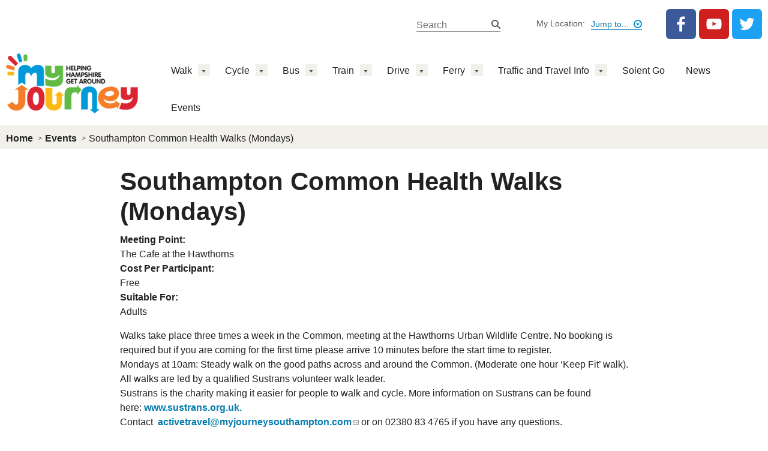

--- FILE ---
content_type: text/html; charset=utf-8
request_url: https://myjourneyhampshire.com/events/southampton-common-health-walks-mondays/?eventid=638155080000000000
body_size: 13174
content:

<!DOCTYPE html PUBLIC "-//W3C//DTD XHTML+RDFa 1.0//EN"
"http://www.w3.org/MarkUp/DTD/xhtml-rdfa-1.dtd">
<html xmlns="http://www.w3.org/1999/xhtml" xml:lang="en" version="XHTML+RDFa 1.0" dir="ltr"
  xmlns:og="http://ogp.me/ns#"
  xmlns:article="http://ogp.me/ns/article#"
  xmlns:book="http://ogp.me/ns/book#"
  xmlns:profile="http://ogp.me/ns/profile#"
  xmlns:video="http://ogp.me/ns/video#"
  xmlns:product="http://ogp.me/ns/product#"
  xmlns:content="http://purl.org/rss/1.0/modules/content/"
  xmlns:dc="http://purl.org/dc/terms/"
  xmlns:foaf="http://xmlns.com/foaf/0.1/"
  xmlns:rdfs="http://www.w3.org/2000/01/rdf-schema#"
  xmlns:sioc="http://rdfs.org/sioc/ns#"
  xmlns:sioct="http://rdfs.org/sioc/types#"
  xmlns:skos="http://www.w3.org/2004/02/skos/core#"
  xmlns:xsd="http://www.w3.org/2001/XMLSchema#">

<head profile="http://www.w3.org/1999/xhtml/vocab">
    <meta http-equiv="Content-Type" content="text/html; charset=utf-8" />
    <link rel="shortcut icon" href="/sites/all/themes/myjourney2/favicon.ico" type="image/vnd.microsoft.icon" />
    <meta name="description" content="My Journey Hampshire - your one stop destination for travel information and advice in and around the area." />
    <meta name="abstract" content="My Journey Hampshire - your one stop destination for travel information and advice in and around the area." />
    <link rel="canonical" href="/events/southampton-common-health-walks-mondays/" />
    <link rel="shortlink" href="/events/southampton-common-health-walks-mondays/" />
    <meta property="og:site_name" content="My Journey Hampshire" />
    <meta property="og:type" content="website" />
    <meta property="og:url" content="/events/southampton-common-health-walks-mondays/" />
    <meta property="og:title" content="Southampton Common Health Walks (Mondays) | My Journey Hampshire" />
    <meta property="og:description" content="My Journey Hampshire - your one stop destination for travel information and advice in and around the area." />
    <meta name="twitter:card" content="summary_large_image" />
    <meta name="twitter:site" content="" />
    <meta name="twitter:site:id" content="581934051" />
    <meta name="twitter:creator" content="" />
    <meta name="twitter:creator:id" content="581934051" />
    <meta name="twitter:url" content="/events/southampton-common-health-walks-mondays/" />
    <meta name="twitter:description" content="My Journey Hampshire - your one stop destination for travel information and advice in and around the area." />
    <meta name="twitter:title" content="Southampton Common Health Walks (Mondays) | My Journey Hampshire" />
    <meta property="og:locale" content="en_UK" />
    <meta name="twitter:image" content="/sites/default/files/styles/wysiwyg_images/public/My%20Journey%20Hampshire%20Logo%20RGB_0.png" />
    <meta name="viewport" content="width=device-width, initial-scale=1">
    <meta name="MobileOptimized" content="width">
    <meta name="HandheldFriendly" content="true">
    <meta name="apple-mobile-web-app-capable" content="yes">
    <meta http-equiv="cleartype" content="on">
    <meta http-equiv="X-UA-Compatible" content="IE=edge, chrome=1">
    <script type="text/javascript">window.NREUM||(NREUM={}),__nr_require=function(e,n,t){function r(t){if(!n[t]){var o=n[t]={exports:{}};e[t][0].call(o.exports,function(n){var o=e[t][1][n];return r(o||n)},o,o.exports)}return n[t].exports}if("function"==typeof __nr_require)return __nr_require;for(var o=0;o<t.length;o++)r(t[o]);return r}({1:[function(e,n,t){function r(){}function o(e,n,t){return function(){return i(e,[c.now()].concat(u(arguments)),n?null:this,t),n?void 0:this}}var i=e("handle"),a=e(3),u=e(4),f=e("ee").get("tracer"),c=e("loader"),s=NREUM;"undefined"==typeof window.newrelic&&(newrelic=s);var p=["setPageViewName","setCustomAttribute","setErrorHandler","finished","addToTrace","inlineHit","addRelease"],d="api-",l=d+"ixn-";a(p,function(e,n){s[n]=o(d+n,!0,"api")}),s.addPageAction=o(d+"addPageAction",!0),s.setCurrentRouteName=o(d+"routeName",!0),n.exports=newrelic,s.interaction=function(){return(new r).get()};var m=r.prototype={createTracer:function(e,n){var t={},r=this,o="function"==typeof n;return i(l+"tracer",[c.now(),e,t],r),function(){if(f.emit((o?"":"no-")+"fn-start",[c.now(),r,o],t),o)try{return n.apply(this,arguments)}catch(e){throw f.emit("fn-err",[arguments,this,e],t),e}finally{f.emit("fn-end",[c.now()],t)}}}};a("actionText,setName,setAttribute,save,ignore,onEnd,getContext,end,get".split(","),function(e,n){m[n]=o(l+n)}),newrelic.noticeError=function(e,n){"string"==typeof e&&(e=new Error(e)),i("err",[e,c.now(),!1,n])}},{}],2:[function(e,n,t){function r(e,n){if(!o)return!1;if(e!==o)return!1;if(!n)return!0;if(!i)return!1;for(var t=i.split("."),r=n.split("."),a=0;a<r.length;a++)if(r[a]!==t[a])return!1;return!0}var o=null,i=null,a=/Version\/(\S+)\s+Safari/;if(navigator.userAgent){var u=navigator.userAgent,f=u.match(a);f&&u.indexOf("Chrome")===-1&&u.indexOf("Chromium")===-1&&(o="Safari",i=f[1])}n.exports={agent:o,version:i,match:r}},{}],3:[function(e,n,t){function r(e,n){var t=[],r="",i=0;for(r in e)o.call(e,r)&&(t[i]=n(r,e[r]),i+=1);return t}var o=Object.prototype.hasOwnProperty;n.exports=r},{}],4:[function(e,n,t){function r(e,n,t){n||(n=0),"undefined"==typeof t&&(t=e?e.length:0);for(var r=-1,o=t-n||0,i=Array(o<0?0:o);++r<o;)i[r]=e[n+r];return i}n.exports=r},{}],5:[function(e,n,t){n.exports={exists:"undefined"!=typeof window.performance&&window.performance.timing&&"undefined"!=typeof window.performance.timing.navigationStart}},{}],ee:[function(e,n,t){function r(){}function o(e){function n(e){return e&&e instanceof r?e:e?f(e,u,i):i()}function t(t,r,o,i){if(!d.aborted||i){e&&e(t,r,o);for(var a=n(o),u=v(t),f=u.length,c=0;c<f;c++)u[c].apply(a,r);var p=s[y[t]];return p&&p.push([b,t,r,a]),a}}function l(e,n){h[e]=v(e).concat(n)}function m(e,n){var t=h[e];if(t)for(var r=0;r<t.length;r++)t[r]===n&&t.splice(r,1)}function v(e){return h[e]||[]}function g(e){return p[e]=p[e]||o(t)}function w(e,n){c(e,function(e,t){n=n||"feature",y[t]=n,n in s||(s[n]=[])})}var h={},y={},b={on:l,addEventListener:l,removeEventListener:m,emit:t,get:g,listeners:v,context:n,buffer:w,abort:a,aborted:!1};return b}function i(){return new r}function a(){(s.api||s.feature)&&(d.aborted=!0,s=d.backlog={})}var u="nr@context",f=e("gos"),c=e(3),s={},p={},d=n.exports=o();d.backlog=s},{}],gos:[function(e,n,t){function r(e,n,t){if(o.call(e,n))return e[n];var r=t();if(Object.defineProperty&&Object.keys)try{return Object.defineProperty(e,n,{value:r,writable:!0,enumerable:!1}),r}catch(i){}return e[n]=r,r}var o=Object.prototype.hasOwnProperty;n.exports=r},{}],handle:[function(e,n,t){function r(e,n,t,r){o.buffer([e],r),o.emit(e,n,t)}var o=e("ee").get("handle");n.exports=r,r.ee=o},{}],id:[function(e,n,t){function r(e){var n=typeof e;return!e||"object"!==n&&"function"!==n?-1:e===window?0:a(e,i,function(){return o++})}var o=1,i="nr@id",a=e("gos");n.exports=r},{}],loader:[function(e,n,t){function r(){if(!E++){var e=x.info=NREUM.info,n=l.getElementsByTagName("script")[0];if(setTimeout(s.abort,3e4),!(e&&e.licenseKey&&e.applicationID&&n))return s.abort();c(y,function(n,t){e[n]||(e[n]=t)}),f("mark",["onload",a()+x.offset],null,"api");var t=l.createElement("script");t.src="https://"+e.agent,n.parentNode.insertBefore(t,n)}}function o(){"complete"===l.readyState&&i()}function i(){f("mark",["domContent",a()+x.offset],null,"api")}function a(){return O.exists&&performance.now?Math.round(performance.now()):(u=Math.max((new Date).getTime(),u))-x.offset}var u=(new Date).getTime(),f=e("handle"),c=e(3),s=e("ee"),p=e(2),d=window,l=d.document,m="addEventListener",v="attachEvent",g=d.XMLHttpRequest,w=g&&g.prototype;NREUM.o={ST:setTimeout,SI:d.setImmediate,CT:clearTimeout,XHR:g,REQ:d.Request,EV:d.Event,PR:d.Promise,MO:d.MutationObserver};var h=""+location,y={beacon:"bam.nr-data.net",errorBeacon:"bam.nr-data.net",agent:"js-agent.newrelic.com/nr-1118.min.js"},b=g&&w&&w[m]&&!/CriOS/.test(navigator.userAgent),x=n.exports={offset:u,now:a,origin:h,features:{},xhrWrappable:b,userAgent:p};e(1),l[m]?(l[m]("DOMContentLoaded",i,!1),d[m]("load",r,!1)):(l[v]("onreadystatechange",o),d[v]("onload",r)),f("mark",["firstbyte",u],null,"api");var E=0,O=e(5)},{}]},{},["loader"]);</script>
    <title>Southampton Common Health Walks (Mondays) | My Journey Hampshire</title>
    <link type="text/css" rel="stylesheet" href="/sites/default/files/css/css_xE-rWrJf-fncB6ztZfd2huxqgxu4WO-qwma6Xer30m4.css" media="all" />
    <link type="text/css" rel="stylesheet" href="/sites/default/files/css/css_37qfpzziXvhLj7nQp2UuR9sb-RKBGKvnoisf3EoI7Xc.css" media="all" />
    <link type="text/css" rel="stylesheet" href="/sites/default/files/css/css_bKiywhBbK1FoCnvm4szymlow8OlA28WO88PhxkOxBIE.css" media="all" />
    <link type="text/css" rel="stylesheet" href="/sites/default/files/css/css_jENQOQqZCRFGZK__DTefxYiXR2RUf03k1ugj3_Vg7vk.css" media="all" />
    <link type="text/css" rel="stylesheet" href="/sites/all/modules/contrib/popup/popup.css?pqetti" media="all" />
    <link type="text/css" rel="stylesheet" href="/sites/default/files/css/css_Bo9PkcNT_2bv-gjKEEHobm1T_oi8jtPQCHxQF8oYLX4.css" media="all" />
    
    <link type="text/css" rel="stylesheet" href="/sites/default/files/css/css_ertoLRwBwDlAf9CWTl_GcXpf2amtso-iExaxEj1_rTY.css?v=1" media="all" />
    <link type="text/css" rel="stylesheet" href="/sites/default/files/css/css_OBx5Fz2ie1Lnm79j9h57gqboFliCILeDwZyiqZkkxX4.css" media="all" />
    <link type="text/css" rel="stylesheet" href="/sites/default/files/css/css_GAgJTKy7trl0DtcTVdMAs87LsgqXcNy2aanJpRFdM10.css" media="all" />
	<link rel="stylesheet" href="/sites/all/modules/contrib/flexslider/assets/css/flexslider.css" type="text/css" media="screen">
    <!-- Google Tag Manager -->
    <script>(function(w,d,s,l,i){w[l]=w[l]||[];w[l].push({'gtm.start':
    new Date().getTime(),event:'gtm.js'});var f=d.getElementsByTagName(s)[0],
    j=d.createElement(s),dl=l!='dataLayer'?'&l='+l:'';j.async=true;j.src=
    'https://www.googletagmanager.com/gtm.js?id='+i+dl;f.parentNode.insertBefore(j,f);
    })(window,document,'script','dataLayer','GTM-K8RW6QC');</script>
    <!-- End Google Tag Manager -->

    <script type="text/javascript">
<!--//--><![CDATA[//><!--
(function(h,o,t,j,a,r){
  h.hj=h.hj||function(){(h.hj.q=h.hj.q||[]).push(arguments)};
  h._hjSettings={hjid:"1144883",hjsv:"6"};
  a=o.getElementsByTagName('head')[0];
  r=o.createElement('script');r.async=1;
  r.src=t+h._hjSettings.hjid+j+h._hjSettings.hjsv;
  a.appendChild(r);
})(window,document,'//static.hotjar.com/c/hotjar-','.js?sv=');
//--><!]]>
    </script>
    <script type="text/javascript" src="/sites/all/libraries/respondjs/respond.min.js?pqetti"></script>
    <!--<script type="text/javascript" src="//ajax.googleapis.com/ajax/libs/jquery/1.7.2/jquery.min.js"></script>-->
    <script type="text/javascript" src="https://ajax.googleapis.com/ajax/libs/jquery/3.4.1/jquery.min.js"></script>
    <script type="text/javascript">
<!--//--><![CDATA[//><!--
window.jQuery || document.write("<script src='/sites/all/modules/contrib/jquery_update/replace/jquery/1.7/jquery.min.js'>\x3C/script>")
//--><!]]>
    </script>
    <script type="text/javascript" src="/sites/default/files/js/js_vSmhpx_T-AShyt_WMW5_TcwwxJP1imoVOa8jvwL_mxE.js"></script>
    <script type="text/javascript" src="//ajax.googleapis.com/ajax/libs/jqueryui/1.12.1/jquery-ui.min.js"></script>
    <script type="text/javascript">
<!--//--><![CDATA[//><!--
window.jQuery.ui || document.write("<script src='/sites/all/modules/contrib/jquery_update/replace/ui/ui/minified/jquery-ui.min.js'>\x3C/script>")
//--><!]]>
    </script>
    <script type="text/javascript" src="/sites/default/files/js/js_S5LLEvMlzws_1wst3_zLBRKrVuFykQuqpl3JZsdlRvc.js"></script>
    <script type="text/javascript" src="/sites/default/files/js/js_9F6un5PmZ3M9oz_TtoKw049WBtPt3ZZyJwaYbiQ4b8I.js"></script>
    <script type="text/javascript" src="/sites/all/modules/contrib/popup/popup.js?pqetti"></script>
    <script type="text/javascript" src="/sites/default/files/js/js_7zSpcgsFDIS1umCIGte5a28dM85FCxNcr681hC9N2rw.js"></script>
    <script type="text/javascript" src="/sites/all/modules/contrib/mobile_navigation/js/mobile_menu.js?pqetti"></script>
    <script type="text/javascript" src="/sites/all/modules/contrib/mobile_navigation/mobile_navigation.js?pqetti"></script>
    <script type="text/javascript" src="/sites/default/files/js/js_gPqjYq7fqdMzw8-29XWQIVoDSWTmZCGy9OqaHppNxuQ.js"></script>
    <script type="text/javascript">
<!--//--><![CDATA[//><!--
(function(i,s,o,g,r,a,m){i["GoogleAnalyticsObject"]=r;i[r]=i[r]||function(){(i[r].q=i[r].q||[]).push(arguments)},i[r].l=1*new Date();a=s.createElement(o),m=s.getElementsByTagName(o)[0];a.async=1;a.src=g;m.parentNode.insertBefore(a,m)})(window,document,"script","https://www.google-analytics.com/analytics.js","ga");ga("create", "UA-34429846-1", {"cookieDomain":"auto","allowLinker":true});ga("require", "linker");ga("linker:autoLink", ["www.myjourneyhampshire.com","www.myjourneysouthampton.com","www.myjourneyportsmouth.com","www.myjourneybasingstoke.com"]);ga("send", "pageview");
//--><!]]>
    </script>
    <script type="text/javascript" src="/sites/default/files/js/js_GuFJmuCapKCebb17A98-G2YC4I7nLuenFqUtp0cq1WY.js"></script>
    <script type="text/javascript">
<!--//--><![CDATA[//><!--
jQuery.extend(Drupal.settings, {"basePath":"\/","pathPrefix":"","ajaxPageState":{"theme":"myjourney2","theme_token":"LpCed10eiDtrr4c5Zb6Q9fpyt_2RIyL5PdTMa4tUmHE","js":{"0":1,"1":1,"2":1,"3":1,"sites\/all\/modules\/contrib\/flexslider\/assets\/js\/flexslider.load.js":1,"\/\/platform.twitter.com\/widgets.js":1,"4":1,"sites\/all\/libraries\/respondjs\/respond.min.js":1,"\/\/ajax.googleapis.com\/ajax\/libs\/jquery\/1.7.2\/jquery.min.js":1,"5":1,"misc\/jquery.once.js":1,"misc\/drupal.js":1,"\/\/ajax.googleapis.com\/ajax\/libs\/jqueryui\/1.10.2\/jquery-ui.min.js":1,"6":1,"modules\/locale\/locale.datepicker.js":1,"sites\/all\/modules\/contrib\/cookiecontrol\/js\/cookieControl-5.1.min.js":1,"sites\/all\/modules\/contrib\/extlink\/extlink.js":1,"sites\/all\/modules\/contrib\/popup\/popup.js":1,"sites\/all\/modules\/contrib\/simple_dialog\/js\/simple_dialog.js":1,"sites\/all\/modules\/contrib\/video\/js\/video.js":1,"sites\/all\/libraries\/flexslider\/jquery.flexslider-min.js":1,"journeyplanner\/js\/modules\/geocoding\/main.js":1,"journeyplanner\/js\/common\/main.js":1,"journeyplanner\/js\/modules\/geocoding\/suggestionsOLD.js":1,"sites\/all\/modules\/contrib\/field_group\/field_group.js":1,"sites\/all\/modules\/contrib\/mobile_navigation\/js\/mobile_menu.js":1,"sites\/all\/modules\/contrib\/mobile_navigation\/mobile_navigation.js":1,"sites\/all\/modules\/contrib\/google_analytics\/googleanalytics.js":1,"7":1,"sites\/all\/themes\/myjourney2\/js\/libs\/jstott.me.uk-jscoord\/jscoord-1.1.1.js":1,"sites\/all\/themes\/myjourney2\/js\/modules\/map\/main.js":1,"sites\/all\/themes\/myjourney2\/js\/modules\/coordinates\/main.js":1,"sites\/all\/themes\/myjourney2\/js\/modules\/geolocation\/main.js":1,"sites\/all\/themes\/myjourney2\/js\/modules\/livetravelinfo\/main.js":1,"sites\/all\/themes\/myjourney2\/vendor\/custom\/jquery.hideShow\/jquery.hideShow.js":1,"sites\/all\/themes\/myjourney2\/vendor\/contrib\/cookiesjs\/cookies.js":1,"sites\/all\/themes\/myjourney2\/dist\/js\/script.js":1},"css":{"modules\/system\/system.base.css":1,"modules\/system\/system.menus.css":1,"modules\/system\/system.messages.css":1,"modules\/system\/system.theme.css":1,"misc\/ui\/jquery.ui.core.css":1,"misc\/ui\/jquery.ui.theme.css":1,"misc\/ui\/jquery.ui.button.css":1,"misc\/ui\/jquery.ui.resizable.css":1,"misc\/ui\/jquery.ui.dialog.css":1,"misc\/ui\/jquery.ui.datepicker.css":1,"sites\/all\/modules\/contrib\/date\/date_api\/date.css":1,"sites\/all\/modules\/contrib\/date\/date_popup\/themes\/datepicker.1.7.css":1,"sites\/all\/modules\/contrib\/date\/date_repeat_field\/date_repeat_field.css":1,"sites\/all\/modules\/contrib\/domain\/domain_nav\/domain_nav.css":1,"modules\/field\/theme\/field.css":1,"modules\/node\/node.css":1,"modules\/search\/search.css":1,"modules\/user\/user.css":1,"sites\/all\/modules\/contrib\/date_repeat_entity\/date_repeat_entity.css":1,"sites\/all\/modules\/contrib\/extlink\/extlink.css":1,"sites\/all\/modules\/contrib\/views\/css\/views.css":1,"sites\/all\/modules\/contrib\/ckeditor\/css\/ckeditor.css":1,"sites\/all\/modules\/contrib\/media\/modules\/media_wysiwyg\/css\/media_wysiwyg.base.css":1,"sites\/all\/modules\/contrib\/ctools\/css\/ctools.css":1,"sites\/all\/modules\/contrib\/popup\/popup.css":1,"sites\/all\/modules\/contrib\/simple_dialog\/css\/simple_dialog.css":1,"sites\/all\/modules\/contrib\/video\/css\/video.css":1,"sites\/all\/modules\/contrib\/flexslider\/assets\/css\/flexslider_img.css":1,"sites\/all\/libraries\/flexslider\/flexslider.css":1,"\/\/code.jquery.com\/ui\/1.10.3\/themes\/smoothness\/jquery-ui.css":1,"sites\/all\/modules\/contrib\/mobile_navigation\/mobile_navigation.css":1,"sites\/all\/themes\/myjourney2\/dist\/editor.css":1,"sites\/all\/themes\/myjourney2\/dist\/style.css":1}},"popup":{"effects":{"show":{"default":"this.body.show();","fade":"\n        if (this.opacity){\n          this.body.fadeTo(\u0027medium\u0027,this.opacity);\n        }else{\n          this.body.fadeIn(\u0027medium\u0027);\n        }","slide-down":"this.body.slideDown(\u0027medium\u0027)","slide-down-fade":"\n        this.body.animate(\n          {\n            height:\u0027show\u0027,\n            opacity:(this.opacity ? this.opacity : \u0027show\u0027)\n          }, \u0027medium\u0027\n        );"},"hide":{"default":"this.body.hide();","fade":"this.body.fadeOut(\u0027medium\u0027);","slide-down":"this.body.slideUp(\u0027medium\u0027);","slide-down-fade":"\n        this.body.animate(\n          {\n            height:\u0027hide\u0027,\n            opacity:\u0027hide\u0027\n          }, \u0027medium\u0027\n        );"}},"linger":"250","delay":0},"simpleDialog":{"classes":"","defaults":"width:300;height:auto;position:[center,60]","selector":"content","title":""},"flexslider":{"optionsets":{"home":{"namespace":"flex-","selector":".slides \u003E li","easing":"swing","direction":"horizontal","reverse":false,"smoothHeight":false,"startAt":0,"animationSpeed":600,"initDelay":0,"useCSS":true,"touch":true,"video":false,"keyboard":true,"multipleKeyboard":false,"mousewheel":0,"controlsContainer":".flex-control-nav-container","sync":"","asNavFor":"","itemWidth":0,"itemMargin":0,"minItems":0,"maxItems":0,"move":0,"animation":"slide","slideshow":false,"slideshowSpeed":"5000","directionNav":false,"controlNav":true,"prevText":"Previous","nextText":"Next","pausePlay":false,"pauseText":"Pause","playText":"Play","randomize":false,"thumbCaptions":false,"thumbCaptionsBoth":false,"animationLoop":true,"pauseOnAction":true,"pauseOnHover":true,"manualControls":""}},"instances":{"flexslider-1":"home"}},"jquery":{"ui":{"datepicker":{"isRTL":false,"firstDay":0}}},"field_group":{"div":"landing_news"},"mobile_navigation":{"breakpoint":"all and (min-width: 780px) and (min-device-width: 780px), (max-device-width: 800px) and (min-width: 780px) and (orientation:landscape)","menuSelector":".nice-menu","menuPlugin":"basic","showEffect":"expand_down","showItems":"all","tabHandler":true,"menuWidth":65,"specialClasses":false,"mainPageSelector":"#page","useMask":true,"menuLabel":"Menu","expandActive":false},"extlink":{"extTarget":"_blank","extClass":0,"extLabel":"(link is external)","extImgClass":0,"extIconPlacement":"append","extSubdomains":1,"extExclude":"","extInclude":"","extCssExclude":"","extCssExplicit":"","extAlert":0,"extAlertText":"This link will take you to an external web site.","mailtoClass":"mailto","mailtoLabel":"(link sends e-mail)"},"googleanalytics":{"trackOutbound":1,"trackMailto":1,"trackDownload":1,"trackDownloadExtensions":"7z|aac|arc|arj|asf|asx|avi|bin|csv|doc(x|m)?|dot(x|m)?|exe|flv|gif|gz|gzip|hqx|jar|jpe?g|js|mp(2|3|4|e?g)|mov(ie)?|msi|msp|pdf|phps|png|ppt(x|m)?|pot(x|m)?|pps(x|m)?|ppam|sld(x|m)?|thmx|qtm?|ra(m|r)?|sea|sit|tar|tgz|torrent|txt|wav|wma|wmv|wpd|xls(x|m|b)?|xlt(x|m)|xlam|xml|z|zip","trackDomainMode":2,"trackCrossDomains":["www.myjourneyhampshire.com","www.myjourneysouthampton.com","www.myjourneyportsmouth.com","www.myjourneybasingstoke.com"]},"urlIsAjaxTrusted":{"\/":true}});
//--><!]]>
    </script>
    <!--[if lt IE 9]>
    <script src="//html5shiv.googlecode.com/svn/trunk/html5.js"></script>
    <![endif]-->
    
	
</head>
<body class="html not-front not-logged-in no-sidebars page-node page-node- page-node-329 node-type-page domain-109-203-120-0">
    <!-- Google Tag Manager (noscript) -->
    <noscript>
        <iframe src="https://www.googletagmanager.com/ns.html?id=GTM-K8RW6QC"height="0" width="0" style="display:none;visibility:hidden"></iframe>
    </noscript>
    <!-- End Google Tag Manager (noscript) -->
    <div id="skip-link">
        <a href="#main-content" class="element-invisible element-focusable">Skip to main content</a>
    </div>
    <div id="fb-root"></div>
    <script>(function(d, s, id) {
  var js, fjs = d.getElementsByTagName(s)[0];
  if (d.getElementById(id)) return;
  js = d.createElement(s); js.id = id;
  js.src = "//connect.facebook.net/en_US/all.js#xfbml=1&appId=637379249627549";
  fjs.parentNode.insertBefore(js, fjs);
}(document, 'script', 'facebook-jssdk'));
    </script>

    <div>
        <!-- /MAIN CONTAINER/ -->
        <div class="tpl-home">
            <header class="header">
                <div class="header__container">
                    <div class="header__logo">
                        <div class="region region-header">
                            <div id="block-block-10" class="block block-block">

                                <div class="content">
                                    <p><a href="/" id="logo"><img style="width: 220px; height: 100px;" alt="My Journey Hampshire - Logo" src="/media/1017/my-journey-hampshire-logo-rgb_0.png" width="220" height="100" title="My Journey Hampshire" /></a></p>
                                </div>
                            </div>
                        </div>
                    </div>
                </div>
                <div class="header__container" data-js="toggle" data-toggle-hidden-label="Menu" data-toggle-shown-label="Close">
                    <div class="header__container-inner">
                        <div class="header__search">
                             <div class="search">
                                 <form action="/search" method="get" id="_SearchForm" accept-charset="UTF-8" autocomplete="on">
                                     <div>
                                         <div class="container-inline">
                                             <h2 class="element-invisible">Search form</h2>
                                             <div class="form-item form-type-textfield form-item-search-block-form">
                                                 <label class="element-invisible" for="edit-search-block-form--2">Search </label>
                                                 <input title="Enter the terms you wish to search for." placeholder="Search" type="text" id="edit-search-block-form--2" name="query" value="" size="15" maxlength="128" class="form-text" />
                                             </div>
                                             <div class="form-actions form-wrapper" id="edit-actions">
                                                <input type="submit" id="edit-submit" value="Search" class="form-submit" />
                                             </div>
                                             
                                             
                                         </div>
                                     </div>
                                 </form>
                            </div>
                        </div>
                        <section class="header__location">
                            <div class="location">
                                <form class="domain-list" action="">
                                    <div class="domain-pointless-validator-class">
                                        <label for="header_location">My Location:</label>
                                        <div class="domain_arrow_overlay">
                                            <select onchange="if (this.value) location.href=this.value;" id="header_location">
                                                <option value="">Jump to...</option>
													<option value="https://myjourneyhampshire.com">Hampshire</option>
													<option value="https://myjourneysouthampton.com">Southampton</option>
                                                
                                            </select>
                                        </div>
                                    </div>
                                </form>
                            </div>
                        </section>
                        <section class="header__social">
                            <div class="social">
                                <ul class="social__items">
                                    <li class="social__item">
                                        <a class="social__link social__item--facebook" href="https://www.facebook.com/myjourneyhants" rel="nofollow">
                                            <span>Follow us on Facebook</span>
                                        </a>
                                    </li>
                                    <li class="social__item">
                                        <a class="social__link social__item--youtube" href="https://www.youtube.com/channel/UCeALhniRWJCNQvQn8kytotA" rel="nofollow">
                                            <span>Follow us on Youtube</span>
                                        </a>
                                    </li>
                                    <li class="social__item">
                                        <a class="social__link social__item--twitter" href="https://twitter.com/MyJourneyHants" rel="nofollow">
                                            <span>Follow us on Twitter</span>
                                        </a>
                                    </li>
                                </ul>
                            </div>
                        </section>
                        <!-- /.social -->
                    </div>
                    

<div class="header__navigation">
    <nav aria-label="Main navigation" class="navigation">
        <div class="region region-menu-bar">
            <div id="block-menu-block-3" class="block block-menu-block">
                <h2 class="visually-hidden">MJ Main Menu</h2>
                <div class="content">
                    <div class="menu-block-wrapper menu-block-3 menu-name-menu-mj-main-menu parent-mlid-0 menu-level-1">
                        <ul class="menu">
                                        <li class="expanded  menu-mlid-1134">
                                            <a href="/walk/">Walk</a>
                                                <ul class="menu">
                                                        <li class="leaf menu-mlid-1257"><a href="/walk/hampshire-walking-opportunities/">Hampshire walking opportunities</a></li>
                                                        <li class="leaf menu-mlid-8695"><a href="/walk/go-jauntly/">Go Jauntly</a></li>
                                                        <li class="leaf menu-mlid-1427"><a href="/walk/walk-more-every-day/">Walk more every day</a></li>
                                                        <li class="leaf menu-mlid-1433"><a href="/walk/why-walk/">Why walk?</a></li>
                                                        <li class="leaf menu-mlid-1435"><a href="/walk/where-to-walk-in-hampshire/">Where to walk in Hampshire</a></li>
                                                        <li class="leaf menu-mlid-12560"><a href="/walk/horndean-green-trail-and-heritage-network/">Horndean Green Trail and Heritage Network</a></li>
                                                </ul>
                                        </li>
                                        <li class="expanded  menu-mlid-1176">
                                            <a href="/cycle/">Cycle</a>
                                                <ul class="menu">
                                                        <li class="leaf menu-mlid-2332"><a href="/cycle/get-cycling/">Get cycling</a></li>
                                                        <li class="leaf menu-mlid-2334"><a href="/cycle/discover-electric-bikes/">Discover electric bikes</a></li>
                                                        <li class="leaf menu-mlid-2335"><a href="/cycle/looking-after-your-bike/">Looking after your bike</a></li>
                                                        <li class="leaf menu-mlid-5662"><a href="/cycle/active-alton/">Active Alton</a></li>
                                                </ul>
                                        </li>
                                        <li class="expanded  menu-mlid-1269">
                                            <a href="/bus/">Bus</a>
                                                <ul class="menu">
                                                        <li class="leaf menu-mlid-1271"><a href="/bus/operators-and-timetables-hampshire/">Operators and timetables Hampshire</a></li>
                                                        <li class="leaf menu-mlid-3649"><a href="/bus/tickets-and-discounts-hampshire/">Tickets and discounts Hampshire</a></li>
                                                        <li class="leaf menu-mlid-3629"><a href="/bus/solent-go-travelcard/">Solent Go travelcard</a></li>
                                                        <li class="leaf menu-mlid-3703"><a href="/bus/live-bus-information/">Live bus information</a></li>
                                                </ul>
                                        </li>
                                        <li class="expanded  menu-mlid-1283">
                                            <a href="/train/">Train</a>
                                                <ul class="menu">
                                                        <li class="leaf menu-mlid-1284"><a href="/train/train-operators-hampshire/">Train operators Hampshire</a></li>
                                                        <li class="leaf menu-mlid-1558"><a href="/train/train-tickets-and-discounts/">Train tickets and discounts</a></li>
                                                        <li class="leaf menu-mlid-3704"><a href="/train/live-rail-information/">Live rail information</a></li>
                                                </ul>
                                        </li>
                                        <li class="expanded  menu-mlid-1290">
                                            <a href="/drive/">Drive</a>
                                                <ul class="menu">
                                                        <li class="leaf menu-mlid-1299"><a href="/drive/eco-driving/">Eco driving</a></li>
                                                        <li class="leaf menu-mlid-1306"><a href="/drive/electric-vehicle-charge-points-in-portsmouth/">Electric vehicle charge points in Portsmouth</a></li>
                                                        <li class="leaf menu-mlid-1307"><a href="/drive/eastleigh-car-club/">Eastleigh Car Club</a></li>
                                                        <li class="leaf menu-mlid-3786"><a href="/drive/electric-vehicles-in-southampton/">Electric vehicles in Southampton</a></li>
                                                </ul>
                                        </li>
                                        <li class="expanded  menu-mlid-1310">
                                            <a href="/ferry/">Ferry</a>
                                                <ul class="menu">
                                                        <li class="leaf menu-mlid-1311"><a href="/ferry/ferry-timetable-and-services-portsmouth/">Ferry timetable and services Portsmouth</a></li>
                                                        <li class="leaf menu-mlid-1314"><a href="/ferry/ferry-timetable-and-services-in-southampton/">Ferry timetable and services in Southampton</a></li>
                                                </ul>
                                        </li>
                                        <li class="expanded  menu-mlid-1142">
                                            <a href="/traffic-and-travel-info/">Traffic and Travel Info</a>
                                                <ul class="menu">
                                                        <li class="leaf menu-mlid-1416"><a href="/traffic-and-travel-info/hampshire-cctv-map/">Hampshire CCTV map</a></li>
                                                        <li class="leaf menu-mlid-1143"><a href="/traffic-and-travel-info/local-maps/">Local maps</a></li>
                                                        <li class="leaf menu-mlid-8508"><a href="/traffic-and-travel-info/interactive-roadworks-map/">Interactive roadworks map</a></li>
                                                        <li class="leaf menu-mlid-9288"><a href="/traffic-and-travel-info/my-journey/">My Journey</a></li>
                                                </ul>
                                        </li>
                                        <li class="leaf  menu-mlid-1309">
                                            <a href="/solent-go/">Solent Go</a>
                                        </li>
                                        <li class="leaf  menu-mlid-1149">
                                            <a href="/news/">News</a>
                                        </li>
                                        <li class="leaf  menu-mlid-1993">
                                            <a href="/events/">Events</a>
                                        </li>

                        </ul>
                    </div>
                </div>
            </div>
        </div>
    </nav>
</div>
                    
                </div>
            </header>

            
<div class="region region-breadcrumb">
    <div id="block-easy-breadcrumb-easy-breadcrumb" class="block block-easy-breadcrumb">
        <div class="content">
            <div class="breadcrumb">
                <nav itemscope="" itemtype="http://data-vocabulary.org/Breadcrumb">

                    <ol class="breadcrumb__items">
                            <li class="breadcrumb__item">
                                <span itemprop="title">
                                <span itemprop="title">
                                    <a href="/" class="item">Home</a>
                                </span>
                            </li>
                            <li class="breadcrumb__item">
                                <span itemprop="title">
                                <span itemprop="title">
                                    <a href="/events/" class="item">Events</a>
                                </span>
                            </li>
                        <li class="breadcrumb__item" aria-current="location">
                            <span class="easy-breadcrumb_segment easy-breadcrumb_segment-title" itemprop="title">Southampton Common Health Walks (Mondays)</span>
                        </li>
                    </ol>
                </nav>
            </div>
        </div>
    </div>
</div>
<section id="page">
    <!-- output top content background cap -->
    <section class="page-inner">
        <!-- output messages -->
        <section id="main-content" class="main">
            <div class="region region-content">
                <div id="block-system-main" class="block block-system">
                    <div class="content">
                        <article id="article-3395" class="node node-event clearfix" about="/events/southampton-common-health-walks-mondays/?eventid=638155080000000000" typeof="sioc:Item foaf:Document">
                            <div class="article-inner clearfix">
                                <header class="clearfix">
                                    <h1>
                                        Southampton Common Health Walks (Mondays)
                                                </h1>
                                            </header>
                                            <span property="dc:title" content="Southampton Common Health Walks (Mondays)" class="rdf-meta element-hidden"></span>
                                    <div>
                                                                        <div class="field field-name-field-meeting-point field-type-text field-label-above view-mode-full">
                                        <div class="field-label">Meeting Point:&nbsp;</div>
                                            <div class="field-items"><div class="field-item even">The Cafe at the Hawthorns</div>
                                        </div>
                                    </div>
                                                                        <div class="field field-name-field-cost-per-participant field-type-text field-label-above view-mode-full">
                                        <div class="field-label">Cost Per Participant:&nbsp;</div>
                                            <div class="field-items"><div class="field-item even">Free</div></div>
                                    </div>
                                                                        <div class="field field-name-field-suitable-for field-type-text field-label-above view-mode-full">
                                        <div class="field-label">Suitable For:&nbsp;</div>
                                        <div class="field-items">
                                            <div class="field-item even">Adults</div>
                                        </div>
                                    </div>
                                    <div class="field field-name-body field-type-text-with-summary field-label-hidden view-mode-full">
                                        <div class="field-items">
                                            <div class="field-item even" property="content:encoded">
                                                <p>
                                                    <div class="m8h3af8h l7ghb35v kjdc1dyq kmwttqpk gh25dzvf">Walks take place three times a week in the Common, meeting at the Hawthorns Urban Wildlife Centre. No booking is required but if you are coming for the first time please arrive 10 minutes before the start time to register.</div>
<div class="m8h3af8h l7ghb35v kjdc1dyq kmwttqpk gh25dzvf"></div>
<div class="l7ghb35v kjdc1dyq kmwttqpk gh25dzvf jikcssrz">Mondays at 10am: Steady walk on the good paths across and around the Common. (Moderate one hour ‘Keep Fit’ walk).</div>
<div class="l7ghb35v kjdc1dyq kmwttqpk gh25dzvf jikcssrz"></div>
<div class="l7ghb35v kjdc1dyq kmwttqpk gh25dzvf jikcssrz">All walks are led by a qualified Sustrans volunteer walk leader.</div>
<div class="l7ghb35v kjdc1dyq kmwttqpk gh25dzvf jikcssrz"></div>
<div class="l7ghb35v kjdc1dyq kmwttqpk gh25dzvf jikcssrz">Sustrans is the charity making it easier for people to walk and cycle. More information on Sustrans can be found here:<span> </span><a rel="nofollow noopener" tabindex="0" href="http://www.sustrans.org.uk/?fbclid=IwAR2JJNphlqbL5_yRFndnrin_XOQwrVzJin3e8GnOyEzaJNvFQe0ipQrgdh4" target="_blank" class="qi72231t nu7423ey n3hqoq4p r86q59rh b3qcqh3k fq87ekyn bdao358l fsf7x5fv rse6dlih s5oniofx m8h3af8h l7ghb35v kjdc1dyq kmwttqpk srn514ro oxkhqvkx rl78xhln nch0832m cr00lzj9 rn8ck1ys s3jn8y49 icdlwmnq cxfqmxzd ezidihy3">www.sustrans.org.uk.</a></div>
<div class="l7ghb35v kjdc1dyq kmwttqpk gh25dzvf jikcssrz"></div>
<div class="l7ghb35v kjdc1dyq kmwttqpk gh25dzvf jikcssrz">Contact <span> </span><a href="mailto:activetravel@myjourneysouthampton.com" class="mailto">activetravel@myjourneysouthampton.com<span class="mailto" aria-label="(link sends e-mail)"></span></a><span> </span><span>or on 02380 83 4765</span><strong> </strong>if you have any questions.</div>
                                                </p>
                                            </div>
                                        </div>
                                    </div>
                                    <div class="field field-name-field-ol-locator-address field-type-addressfield field-label-above view-mode-full">
                                        <div class="field-label">Address:&nbsp;</div>
                                        <div class="field-items">
                                            <div class="field-item even">
                                                <div class="street-block">
                                                    <div class="thoroughfare">The Cafe at the Hawthorns</div>
                                                        <div class="premise">The Common</div>
                                                </div>
                                                <div class="addressfield-container locality-block country-GB">
                                                    <div class="locality">Southampton</div>
                                                    <div class="postal-code">SO15 7NN</div>
                                                </div>
                                            </div>
                                        </div>
                                    </div>
                                </div>




                            </div>
                        </article>
                    </div>
                </div>
            </div>
            <div class="region region-content-aside">
                <div id="block-block-300" class="block block-block newsletter-signup-button clearfix">


                    <div class="content">
                        <div class="newsletter">
                            <div class="newsletter__inner">
                                <h2>
                                    Sign up for regular updates
                                </h2>
                                <a href="/newsletter-sign-up">Sign Up</a>
                            </div>
                        </div>
                    </div>
                </div>
            </div>
        </section>

        <section id="lower-page"></section>
    </section><!-- /.inner -->
</section>
            <footer class="footer">
                <div class="region region-footer">
                    
                    <!--new editable footer links-->
    <div class="view-content" style="margin: auto; border-top: 1px solid #d8d8d8; border-bottom: 1px solid #d8d8d8; margin-bottom: 54px;">
        <div class="item-list">
            <ul style="display: flex; list-style: none; flex-wrap: wrap; justify-content: center; margin 20px;">
                <li style="padding: 5px; margin: 10px 10px 10px 0;">
                    <a href="/moving-home/">
                        <h2>Moving Home</h2>
                    </a>
                </li>
                <li style="padding: 5px; margin: 10px 10px 10px 0;">
                    <a href="/education/">
                        <h2>Education</h2>
                    </a>
                </li>
                <li style="padding: 5px; margin: 10px 10px 10px 0;">
                    <a href="/air-quality/">
                        <h2>Air Quality</h2>
                    </a>
                </li>
                <li style="padding: 5px; margin: 10px 10px 10px 0;">
                    <a href="/workplaces/">
                        <h2>Workplaces</h2>
                    </a>
                </li>
                <li style="padding: 5px; margin: 10px 10px 10px 0;">
                    <a href="/contact-us/">
                        <h2>Contact Us</h2>
                    </a>
                </li>
                <li style="padding: 5px; margin: 10px 10px 10px 0;">
                    <a href="/news/">
                        <h2>News</h2>
                    </a>
                </li>
                <li style="padding: 5px; margin: 10px 10px 10px 0;">
                    <a href="/privacy-policy/">
                        <h2>Privacy</h2>
                    </a>
                </li>
                <li style="padding: 5px; margin: 10px 10px 10px 0;">
                    <a href="/accessibility/">
                        <h2>Accessibility</h2>
                    </a>
                </li>
            </ul>
        </div>
    </div>

<!--editable footer links end-->
                    
                    <div id="block-block-122" class="block block-block footer-logos clearfix">

                        <div class="content">
                            <p>
                                <span style="Color:#a9a9a9;">
                                    <span style="font-family: verdana,geneva,sans-serif;"><span style="font-size: 18px;">Funded by the Department for Transport </span></span>
                                </span>
                            </p>
                            <table align="left" border="0" cellpadding="0" cellspacing="0" height="157" width="100%">
                                <tbody>
                                    <tr>
                                        <td><a href="//www.hants.gov.uk"><img alt="Hampshire County Council" title="Hampshire County Council" class="Image img__fid__75 img__view_mode__media_original attr__format__media_original" height="40" src="/img/Hampshire County Council Logo.png" typeof="Image" width="151" /></a></td>
                                        <td><a href="//www.southampton.gov.uk"><img alt="Southampton City Council" title="Southampton City Council" class="Image img__fid__74 img__view_mode__media_original attr__format__media_original" height="71" src="/img/Southampton City Council Logo.png" typeof="Image" width="87" /></a></td>
                                        
                                    </tr>
                                    <tr>
                                        <td colspan="6">My Journey<span>&nbsp;is a travel awareness&nbsp;campaign delivered by local Councils and partners, with&nbsp;funding from the Department for Transport, that&nbsp;seeks to&nbsp;help Hampshire residents get around more easily, using&nbsp;a range of&nbsp;different travel choices and&nbsp;options.</span></td>
                                    </tr>
                                </tbody>
                            </table>
                            <p>&nbsp;</p>
                        </div>
                    </div>
                    <!--This can be removed if new footer links are good-->
                    
                    <!--<div id="block-block-319" class="block block-block footer-feedback-cta">

                        <div class="content">
                            <p>
                                <a class="btn" href="/feedback-form">Give us your feedback</a><button class="close">x</button>
                            </p>
                        </div>
                    </div>-->
                </div>
                <div class="footer__social">
                    <div class="social">
                        <ul class="social__items">
                            <li class="social__item">
                                <a class="social__link social__item--facebook" href="https://www.facebook.com/myjourneyhants" rel="nofollow">
                                    <span>Follow us on Facebook</span>
                                </a>
                            </li>
                            <li class="social__item">
                                <a class="social__link social__item--youtube" href="https://www.youtube.com/channel/UCeALhniRWJCNQvQn8kytotA" rel="nofollow">
                                    <span>Follow us on Youtube</span>
                                </a>
                            </li>
                            <li class="social__item">
                                <a class="social__link social__item--twitter" href="https://twitter.com/MyJourneyHants" rel="nofollow">
                                    <span>Follow us on Twitter</span>
                                </a>
                            </li>
                        </ul>
                    </div>
                </div>
            </footer>
        </div>
        <!-- /.container -->
        <!-- /close MAIN CONTAINER/ -->
    </div>
    <!-- /#pageWrapper -->
	<script defer="" src="/sites/all/modules/contrib/flexslider/assets/js/jquery.flexslider.js"></script>
    <script type="text/javascript">

    jQuery(".flexslider").flexslider({
    animation: "slide",         //String: Select your animation type, "fade" or "slide"
    animationSpeed: '2000',     //Integer: Set the speed of animations, in milliseconds
    slidshowSpeed: 2000,        //Integer: Set the speed of the slideshow cycling, in milliseconds
    slideshow: true,            //Boolean: Animate slider automatically
    controlNav: true,           //Boolean: Create navigation for paging control of each slide? Note: Leave true for manualControls usage
    directionNav: false,        //Boolean: Create navigation for previous/next navigation? (true/false)
    useCss: false,              //{NEW} Boolean: Slider will use CSS3 transitions if available
    pauseOnHover: true,        //Boolean: Pause the slideshow when hovering over slider, then resume when no longer hovering
    touch: true,                //{NEW} Boolean: Allow touch swipe navigation of the slider on touch-enabled devices
    //easing: "jswing",         //{NEW} String: Determines the easing method used in jQuery transitions. jQuery easing plugin is supported!
    after: function(slider){    
    slider.pause();
    slider.play();
    
    }
    });
    
    </script>
    
    <script type="text/javascript" src="/sites/all/modules/contrib/flexslider/assets/js/flexslider.load.js?ppbtyd"></script>
    <script type="text/javascript" src="//platform.twitter.com/widgets.js"></script>
    <script type="text/javascript">
        window.NREUM || (NREUM = {});
        NREUM.info = {
            "beacon": "bam.nr-data.net",
            "licenseKey": "075a79e3b0",
            "applicationID": "261393666",
            "transactionName": "YFJSYRcEX0UFV0dcDlkYcVYRDF5YS1pcUQRoR1FSADpHXwFD",
            "queueTime": 0,
            "applicationTime": 333,
            "atts": "TBVRF18eTEs=",
            "errorBeacon": "bam.nr-data.net",
            "agent": ""
        }
    </script>
    
<script type="text/javascript" src="/_Incapsula_Resource?SWJIYLWA=719d34d31c8e3a6e6fffd425f7e032f3&ns=3&cb=824042325" async></script></body>
</html>

--- FILE ---
content_type: image/svg+xml
request_url: https://myjourneyhampshire.com/sites/all/themes/myjourney2/dist/icons/svg-sprite-6da8adad.svg
body_size: 9485
content:
<?xml version="1.0" ?><svg width="360" height="147" viewBox="0 0 360 147" xmlns="http://www.w3.org/2000/svg" xmlns:xlink="http://www.w3.org/1999/xlink"><svg fill="#FFF" height="16" width="16" viewBox="0 0 16 16" id="arrow-right-icon" x="119" y="93" xmlns="http://www.w3.org/2000/svg"><path d="M10 11H0V5h10V2l6 6-6 6v-3zm0 0" fill-rule="evenodd"/></svg><svg width="26" height="28" viewBox="0 0 18 20" id="bus-icon" x="334" y="43" xmlns="http://www.w3.org/2000/svg"><path d="M15.022 14.756c-.019.143-.013.29-.002.435.025.324-.124.446-.44.436-.435-.014-.87-.004-1.306-.003-.331 0-.668-.036-.993.008-.604.082-.742-.188-.716-.738.04-.802.01-.803.824-.804.663 0 1.329.034 1.989-.01.54-.038.71.177.644.676M4.5 12.499c-1.037-.002-1.53-.497-1.534-1.53-.007-2.269-.005-4.538 0-6.807.001-.726.146-.866.893-.868 1.707-.005 3.414-.002 5.121-.002 1.686 0 3.373-.002 5.059.002.804.001.957.153.958.943.002 2.227.003 4.455 0 6.682-.002 1.056-.512 1.578-1.566 1.58-2.977.007-5.954.007-8.93 0m1.943 2.924c-.087.198-.245.2-.41.2-.873.001-1.746-.004-2.619.003-.285.002-.427-.108-.414-.404.01-.207.015-.416-.002-.623-.03-.368.104-.538.495-.514.414.024.83.005 1.246.005h.873c.776 0 1.148.605.83 1.333M6.332 1.06c.873.026 1.748.007 2.621.007.874 0 1.75.021 2.622-.008.529-.019.577.275.546.672-.028.365.153.838-.512.834-1.769-.012-3.538-.01-5.307-.001-.647.003-.506-.455-.528-.832-.025-.402.04-.688.558-.672m11.597 2.77c.005-.464-.178-.697-.658-.704-.495-.007-.72.197-.711.71.018 1.145.004 2.29.007 3.436 0 .206-.042.47.173.564.38.167.338.467.334.775-.005.334-.004.667 0 1 .002.334.073.648-.48.636-.518-.012-.436-.308-.436-.613 0-2.48.002-4.958 0-7.436-.002-1.216-.483-1.693-1.71-1.696-1.811-.004-3.623 0-5.436 0-1.853 0-3.707-.004-5.56 0-1.21.004-1.696.5-1.697 1.72-.002 2.437 0 4.874 0 7.31 0 .146-.007.292-.001.438.01.298-.205.272-.385.252-.18-.02-.534.11-.484-.196.12-.748-.447-1.613.366-2.246.146-.114.12-.302.12-.467 0-1.167-.011-2.333.005-3.5.007-.482-.21-.684-.672-.685-.445-.002-.709.15-.703.653.014 1.187.005 2.374.005 3.561 0 .168-.02.388.137.456.469.202.351.595.358.95.006.375.021.751-.004 1.125-.034.51.187.765.69.7.486-.062.584.132.578.587-.026 1.832-.007 3.665-.013 5.498-.001.61.183 1.138.767 1.382.382.16.489.376.45.753-.053.508.2.72.704.697.458-.022.918-.025 1.375 0 .54.031.793-.202.732-.733-.052-.453.14-.554.564-.549 1.75.022 3.5.023 5.249 0 .427-.006.602.097.559.547-.05.524.222.76.753.735.457-.022.917-.021 1.374 0 .529.024.778-.191.747-.734-.015-.258-.07-.525.287-.67.639-.256.857-.778.85-1.451-.016-1.833.007-3.666-.014-5.499-.005-.425.101-.617.551-.56.5.064.753-.153.696-.678a.921.921 0 0 1 .001-.25c.113-.66-.336-1.452.463-1.964.08-.05.062-.274.063-.418.004-1.146-.006-2.291.006-3.437" fill="#FFF" fill-rule="evenodd"/></svg><svg width="36" height="40" viewBox="0 0 18 20" id="bus-icon-desktop" x="214" y="43" xmlns="http://www.w3.org/2000/svg"><path d="M15.022 14.756c-.019.143-.013.29-.002.435.025.324-.124.446-.44.436-.435-.014-.87-.004-1.306-.003-.331 0-.668-.036-.993.008-.604.082-.742-.188-.716-.738.04-.802.01-.803.824-.804.663 0 1.329.034 1.989-.01.54-.038.71.177.644.676M4.5 12.499c-1.037-.002-1.53-.497-1.534-1.53-.007-2.269-.005-4.538 0-6.807.001-.726.146-.866.893-.868 1.707-.005 3.414-.002 5.121-.002 1.686 0 3.373-.002 5.059.002.804.001.957.153.958.943.002 2.227.003 4.455 0 6.682-.002 1.056-.512 1.578-1.566 1.58-2.977.007-5.954.007-8.93 0m1.943 2.924c-.087.198-.245.2-.41.2-.873.001-1.746-.004-2.619.003-.285.002-.427-.108-.414-.404.01-.207.015-.416-.002-.623-.03-.368.104-.538.495-.514.414.024.83.005 1.246.005h.873c.776 0 1.148.605.83 1.333M6.332 1.06c.873.026 1.748.007 2.621.007.874 0 1.75.021 2.622-.008.529-.019.577.275.546.672-.028.365.153.838-.512.834-1.769-.012-3.538-.01-5.307-.001-.647.003-.506-.455-.528-.832-.025-.402.04-.688.558-.672m11.597 2.77c.005-.464-.178-.697-.658-.704-.495-.007-.72.197-.711.71.018 1.145.004 2.29.007 3.436 0 .206-.042.47.173.564.38.167.338.467.334.775-.005.334-.004.667 0 1 .002.334.073.648-.48.636-.518-.012-.436-.308-.436-.613 0-2.48.002-4.958 0-7.436-.002-1.216-.483-1.693-1.71-1.696-1.811-.004-3.623 0-5.436 0-1.853 0-3.707-.004-5.56 0-1.21.004-1.696.5-1.697 1.72-.002 2.437 0 4.874 0 7.31 0 .146-.007.292-.001.438.01.298-.205.272-.385.252-.18-.02-.534.11-.484-.196.12-.748-.447-1.613.366-2.246.146-.114.12-.302.12-.467 0-1.167-.011-2.333.005-3.5.007-.482-.21-.684-.672-.685-.445-.002-.709.15-.703.653.014 1.187.005 2.374.005 3.561 0 .168-.02.388.137.456.469.202.351.595.358.95.006.375.021.751-.004 1.125-.034.51.187.765.69.7.486-.062.584.132.578.587-.026 1.832-.007 3.665-.013 5.498-.001.61.183 1.138.767 1.382.382.16.489.376.45.753-.053.508.2.72.704.697.458-.022.918-.025 1.375 0 .54.031.793-.202.732-.733-.052-.453.14-.554.564-.549 1.75.022 3.5.023 5.249 0 .427-.006.602.097.559.547-.05.524.222.76.753.735.457-.022.917-.021 1.374 0 .529.024.778-.191.747-.734-.015-.258-.07-.525.287-.67.639-.256.857-.778.85-1.451-.016-1.833.007-3.666-.014-5.499-.005-.425.101-.617.551-.56.5.064.753-.153.696-.678a.921.921 0 0 1 .001-.25c.113-.66-.336-1.452.463-1.964.08-.05.062-.274.063-.418.004-1.146-.006-2.291.006-3.437" fill="#FFF" fill-rule="evenodd"/></svg><svg width="26" height="28" viewBox="0 0 18 20" id="bus-icon-pink" y="119" xmlns="http://www.w3.org/2000/svg"><path d="M15.022 14.756c-.019.143-.013.29-.002.435.025.324-.124.446-.44.436-.435-.014-.87-.004-1.306-.003-.331 0-.668-.036-.993.008-.604.082-.742-.188-.716-.738.04-.802.01-.803.824-.804.663 0 1.329.034 1.989-.01.54-.038.71.177.644.676M4.5 12.499c-1.037-.002-1.53-.497-1.534-1.53-.007-2.269-.005-4.538 0-6.807.001-.726.146-.866.893-.868 1.707-.005 3.414-.002 5.121-.002 1.686 0 3.373-.002 5.059.002.804.001.957.153.958.943.002 2.227.003 4.455 0 6.682-.002 1.056-.512 1.578-1.566 1.58-2.977.007-5.954.007-8.93 0m1.943 2.924c-.087.198-.245.2-.41.2-.873.001-1.746-.004-2.619.003-.285.002-.427-.108-.414-.404.01-.207.015-.416-.002-.623-.03-.368.104-.538.495-.514.414.024.83.005 1.246.005h.873c.776 0 1.148.605.83 1.333M6.332 1.06c.873.026 1.748.007 2.621.007.874 0 1.75.021 2.622-.008.529-.019.577.275.546.672-.028.365.153.838-.512.834-1.769-.012-3.538-.01-5.307-.001-.647.003-.506-.455-.528-.832-.025-.402.04-.688.558-.672m11.597 2.77c.005-.464-.178-.697-.658-.704-.495-.007-.72.197-.711.71.018 1.145.004 2.29.007 3.436 0 .206-.042.47.173.564.38.167.338.467.334.775-.005.334-.004.667 0 1 .002.334.073.648-.48.636-.518-.012-.436-.308-.436-.613 0-2.48.002-4.958 0-7.436-.002-1.216-.483-1.693-1.71-1.696-1.811-.004-3.623 0-5.436 0-1.853 0-3.707-.004-5.56 0-1.21.004-1.696.5-1.697 1.72-.002 2.437 0 4.874 0 7.31 0 .146-.007.292-.001.438.01.298-.205.272-.385.252-.18-.02-.534.11-.484-.196.12-.748-.447-1.613.366-2.246.146-.114.12-.302.12-.467 0-1.167-.011-2.333.005-3.5.007-.482-.21-.684-.672-.685-.445-.002-.709.15-.703.653.014 1.187.005 2.374.005 3.561 0 .168-.02.388.137.456.469.202.351.595.358.95.006.375.021.751-.004 1.125-.034.51.187.765.69.7.486-.062.584.132.578.587-.026 1.832-.007 3.665-.013 5.498-.001.61.183 1.138.767 1.382.382.16.489.376.45.753-.053.508.2.72.704.697.458-.022.918-.025 1.375 0 .54.031.793-.202.732-.733-.052-.453.14-.554.564-.549 1.75.022 3.5.023 5.249 0 .427-.006.602.097.559.547-.05.524.222.76.753.735.457-.022.917-.021 1.374 0 .529.024.778-.191.747-.734-.015-.258-.07-.525.287-.67.639-.256.857-.778.85-1.451-.016-1.833.007-3.666-.014-5.499-.005-.425.101-.617.551-.56.5.064.753-.153.696-.678a.921.921 0 0 1 .001-.25c.113-.66-.336-1.452.463-1.964.08-.05.062-.274.063-.418.004-1.146-.006-2.291.006-3.437" fill="#4e2986" fill-rule="evenodd"/></svg><svg width="36" height="40" viewBox="0 0 18 20" id="bus-icon-pink-desktop" x="250" y="43" xmlns="http://www.w3.org/2000/svg"><path d="M15.022 14.756c-.019.143-.013.29-.002.435.025.324-.124.446-.44.436-.435-.014-.87-.004-1.306-.003-.331 0-.668-.036-.993.008-.604.082-.742-.188-.716-.738.04-.802.01-.803.824-.804.663 0 1.329.034 1.989-.01.54-.038.71.177.644.676M4.5 12.499c-1.037-.002-1.53-.497-1.534-1.53-.007-2.269-.005-4.538 0-6.807.001-.726.146-.866.893-.868 1.707-.005 3.414-.002 5.121-.002 1.686 0 3.373-.002 5.059.002.804.001.957.153.958.943.002 2.227.003 4.455 0 6.682-.002 1.056-.512 1.578-1.566 1.58-2.977.007-5.954.007-8.93 0m1.943 2.924c-.087.198-.245.2-.41.2-.873.001-1.746-.004-2.619.003-.285.002-.427-.108-.414-.404.01-.207.015-.416-.002-.623-.03-.368.104-.538.495-.514.414.024.83.005 1.246.005h.873c.776 0 1.148.605.83 1.333M6.332 1.06c.873.026 1.748.007 2.621.007.874 0 1.75.021 2.622-.008.529-.019.577.275.546.672-.028.365.153.838-.512.834-1.769-.012-3.538-.01-5.307-.001-.647.003-.506-.455-.528-.832-.025-.402.04-.688.558-.672m11.597 2.77c.005-.464-.178-.697-.658-.704-.495-.007-.72.197-.711.71.018 1.145.004 2.29.007 3.436 0 .206-.042.47.173.564.38.167.338.467.334.775-.005.334-.004.667 0 1 .002.334.073.648-.48.636-.518-.012-.436-.308-.436-.613 0-2.48.002-4.958 0-7.436-.002-1.216-.483-1.693-1.71-1.696-1.811-.004-3.623 0-5.436 0-1.853 0-3.707-.004-5.56 0-1.21.004-1.696.5-1.697 1.72-.002 2.437 0 4.874 0 7.31 0 .146-.007.292-.001.438.01.298-.205.272-.385.252-.18-.02-.534.11-.484-.196.12-.748-.447-1.613.366-2.246.146-.114.12-.302.12-.467 0-1.167-.011-2.333.005-3.5.007-.482-.21-.684-.672-.685-.445-.002-.709.15-.703.653.014 1.187.005 2.374.005 3.561 0 .168-.02.388.137.456.469.202.351.595.358.95.006.375.021.751-.004 1.125-.034.51.187.765.69.7.486-.062.584.132.578.587-.026 1.832-.007 3.665-.013 5.498-.001.61.183 1.138.767 1.382.382.16.489.376.45.753-.053.508.2.72.704.697.458-.022.918-.025 1.375 0 .54.031.793-.202.732-.733-.052-.453.14-.554.564-.549 1.75.022 3.5.023 5.249 0 .427-.006.602.097.559.547-.05.524.222.76.753.735.457-.022.917-.021 1.374 0 .529.024.778-.191.747-.734-.015-.258-.07-.525.287-.67.639-.256.857-.778.85-1.451-.016-1.833.007-3.666-.014-5.499-.005-.425.101-.617.551-.56.5.064.753-.153.696-.678a.921.921 0 0 1 .001-.25c.113-.66-.336-1.452.463-1.964.08-.05.062-.274.063-.418.004-1.146-.006-2.291.006-3.437" fill="#4e2986" fill-rule="evenodd"/></svg><svg width="14" height="14" viewBox="0 0 14 14" id="location-picker-icon" x="150" y="93" xmlns="http://www.w3.org/2000/svg"><path d="M7 12A5 5 0 1 0 7 2a5 5 0 0 0 0 10zm0 2A7 7 0 1 1 7 0a7 7 0 0 1 0 14zM4 6l3 4 3-4H4z" fill="#0199D8" fill-rule="nonzero"/></svg><svg width="24" height="24" viewBox="0 0 24 24" id="menu-close-icon" x="55" y="93" xmlns="http://www.w3.org/2000/svg"><path d="M12 7.722L19.143.579a2 2 0 0 1 2.828 0l1.45 1.45a2 2 0 0 1 0 2.828L16.278 12l7.143 7.143a2 2 0 0 1 0 2.828l-1.45 1.45a2 2 0 0 1-2.828 0L12 16.278l-7.143 7.143a2 2 0 0 1-2.828 0l-1.45-1.45a2 2 0 0 1 0-2.828L7.722 12 .579 4.857a2 2 0 0 1 0-2.828l1.45-1.45a2 2 0 0 1 2.828 0L12 7.722z" fill="#555" fill-rule="evenodd"/></svg><svg width="20" height="20" viewBox="0 0 20 20" id="menu-drop-down-icon" x="99" y="93" xmlns="http://www.w3.org/2000/svg"><g fill="none" fill-rule="evenodd"><path fill="#F2F0EA" d="M0 0h20v20H0z"/><path fill="#555" fill-rule="nonzero" d="M6.5 10h6l-3 4z"/></g></svg><svg width="20" height="20" viewBox="0 0 20 20" id="mobile-drop-down-icon-open" x="79" y="93" xmlns="http://www.w3.org/2000/svg"><g fill="none" fill-rule="evenodd"><path fill="#FFF" d="M0 20h20V0H0z"/><path fill="#555" fill-rule="nonzero" d="M6.5 10h6l-3-4z"/></g></svg><svg width="30" height="26" viewBox="0 0 30 26" id="mobile-hamburger-menu" y="93" xmlns="http://www.w3.org/2000/svg"><path d="M2 0h26a2 2 0 0 1 2 2v2a2 2 0 0 1-2 2H2a2 2 0 0 1-2-2V2a2 2 0 0 1 2-2zm0 10h26a2 2 0 0 1 2 2v2a2 2 0 0 1-2 2H2a2 2 0 0 1-2-2v-2a2 2 0 0 1 2-2zm0 10h26a2 2 0 0 1 2 2v2a2 2 0 0 1-2 2H2a2 2 0 0 1-2-2v-2a2 2 0 0 1 2-2z" fill="#555" fill-rule="nonzero"/></svg><svg width="15" height="15" viewBox="0 0 15 15" id="search-icon" x="135" y="93" xmlns="http://www.w3.org/2000/svg"><path d="M10.89 9.477l3.817 3.816a1 1 0 0 1-1.414 1.414l-3.816-3.816a6 6 0 1 1 1.414-1.414zM6 10a4 4 0 1 0 0-8 4 4 0 0 0 0 8z" fill="#555" fill-rule="nonzero"/></svg><svg width="25" height="25" viewBox="0 0 25 25" id="search-icon-large" x="30" y="93" xmlns="http://www.w3.org/2000/svg"><path d="M18 16l6.56 6.44a1.5 1.5 0 1 1-2.12 2.12L16 18a9.956 9.956 0 0 1-6 2C4.477 20 0 15.523 0 10S4.477 0 10 0s10 4.477 10 10a9.956 9.956 0 0 1-2 6zm-8 2a8 8 0 1 0 0-16 8 8 0 0 0 0 16z" fill="#555" fill-rule="nonzero"/></svg><svg width="50" height="50" viewBox="0 0 40 40" id="social-icon-facebook" x="100" y="43" xmlns="http://www.w3.org/2000/svg"><g fill="none" fill-rule="evenodd"><path d="M35 40H5a5 5 0 0 1-5-5V5a5 5 0 0 1 5-5h30a5 5 0 0 1 5 5v30a5 5 0 0 1-5 5" fill="#3C5A99"/><path d="M21.548 30v-9.123h3.063l.458-3.555h-3.52v-2.27c0-1.03.285-1.731 1.761-1.731l1.883-.001v-3.18A25.282 25.282 0 0 0 22.45 10c-2.715 0-4.573 1.657-4.573 4.7v2.622h-3.07v3.555h3.07V30h3.671z" fill="#FFF"/></g></svg><svg width="50" height="50" viewBox="0 0 40 40" id="social-icon-twitter" x="50" y="43" xmlns="http://www.w3.org/2000/svg"><g fill="none" fill-rule="evenodd"><path d="M35 40H5a5 5 0 0 1-5-5V5a5 5 0 0 1 5-5h30a5 5 0 0 1 5 5v30a5 5 0 0 1-5 5" fill="#1DA1F2"/><path d="M16.29 28.127c7.548 0 11.675-6.253 11.675-11.675 0-.178-.004-.355-.012-.53A8.355 8.355 0 0 0 30 13.797a8.172 8.172 0 0 1-2.356.646 4.115 4.115 0 0 0 1.804-2.27c-.793.47-1.671.812-2.606.996a4.104 4.104 0 0 0-6.992 3.742 11.65 11.65 0 0 1-8.458-4.287 4.087 4.087 0 0 0-.555 2.063 4.1 4.1 0 0 0 1.825 3.415 4.074 4.074 0 0 1-1.858-.513l-.001.052a4.105 4.105 0 0 0 3.292 4.023 4.1 4.1 0 0 1-1.853.07 4.109 4.109 0 0 0 3.833 2.85 8.233 8.233 0 0 1-5.096 1.757 8.33 8.33 0 0 1-.979-.057 11.614 11.614 0 0 0 6.29 1.843" fill="#FFF"/></g></svg><svg width="50" height="50" viewBox="0 0 40 40" id="social-icon-youtube" y="43" xmlns="http://www.w3.org/2000/svg"><g fill="none" fill-rule="evenodd"><path d="M35 40H5a5 5 0 0 1-5-5V5a5 5 0 0 1 5-5h30a5 5 0 0 1 5 5v30a5 5 0 0 1-5 5" fill="#CD201F"/><path d="M17.935 22.594v-5.62l5.404 2.82-5.404 2.8zM29.8 16.001s-.195-1.378-.794-1.985c-.761-.797-1.614-.8-2.004-.847-2.8-.202-6.997-.202-6.997-.202h-.01s-4.197 0-6.996.202c-.391.047-1.243.05-2.004.847-.6.607-.795 1.985-.795 1.985s-.2 1.619-.2 3.237v1.517c0 1.62.2 3.237.2 3.237s.195 1.379.795 1.986c.76.796 1.76.771 2.205.855 1.6.153 6.8.2 6.8.2s4.203-.006 7.002-.208c.39-.047 1.243-.05 2.004-.847.599-.607.794-1.986.794-1.986s.2-1.618.2-3.237v-1.517c0-1.618-.2-3.237-.2-3.237z" fill="#FFF"/></g></svg><svg width="24" height="31" viewBox="0 0 16 22" id="train-icon" x="310" y="43" xmlns="http://www.w3.org/2000/svg"><path d="M2.849 9.802c1.684.002 3.369 0 5.053 0 1.706 0 3.411.003 5.117 0 1.035-.003 1.244-.226 1.264-1.236.026-1.357-.185-2.69-.331-4.033-.064-.59-.374-.798-.9-.798-3.452-.004-6.905 0-10.357-.004-.51-.001-.76.22-.783.743-.061 1.349-.286 2.684-.304 4.039-.014 1.044.173 1.287 1.24 1.289m2.296-7.71c0 .512.216.725.705.723.707-.003 1.414 0 2.12 0 .666 0 1.332-.009 1.997.003.494.008.794-.155.8-.708.007-.555-.3-.727-.788-.727-1.372 0-2.745.002-4.117 0-.478-.001-.718.187-.717.71m8.548 9.851c-.004-.47-.109-.846-.664-.859a54.771 54.771 0 0 0-2.062 0c-.396.006-.6.252-.666.62-.153.87.169 1.254 1.05 1.259h.625v-.005c.354 0 .71.028 1.062-.006.62-.06.659-.515.655-1.009m-8.122.008c-.004-.466-.098-.849-.65-.865-.703-.02-1.408-.016-2.112.002-.358.009-.56.236-.624.582-.17.907.143 1.289 1.06 1.293h.62v-.005c.353 0 .708.026 1.057-.006.62-.057.654-.509.65-1.001m-5.034-.904c-.182-2.737.244-5.436.518-8.144.07-.683.56-1.046 1.092-1.346C3.164.986 4.291.788 5.433.662c2.415-.266 4.816-.255 7.172.425 1.754.507 2.082 1.05 2.34 2.846.455 3.167.432 6.344.422 9.527-.006 1.874-.093 1.892-1.872 2.392-1.615.452-3.239.487-4.883.454-2.072-.043-4.166.202-6.19-.472-.04-.013-.082-.015-.123-.024-1.678-.371-1.762-.476-1.762-2.202v-2.56m14.708 10.18a1.063 1.063 0 0 0-.312 0c-.724.13-1.202-.077-1.274-.889-.04-.45-.327-.53-.743-.528-3.331.016-6.663.009-9.994.01-.284 0-.546-.053-.67.361-.314 1.053-.341 1.045-1.465 1.044H0c.705-1.551 1.347-2.992 2.016-4.42.257-.55.684-.159 1.025-.104.41.065.166.347.11.53-.344 1.109-.349 1.107.823 1.107 2.81 0 5.622-.017 8.433.013.595.007.676-.172.455-.656-.06-.131-.082-.28-.123-.418-.078-.26-.213-.558.218-.614.34-.044.716-.37.969.242.524 1.268 1.116 2.509 1.71 3.746.231.483.122.64-.391.576" fill="#FFF" fill-rule="evenodd"/></svg><svg width="24" height="31" viewBox="0 0 16 22" id="train-icon-blue" x="286" y="43" xmlns="http://www.w3.org/2000/svg"><path d="M2.849 9.802c1.684.002 3.369 0 5.053 0 1.706 0 3.411.003 5.117 0 1.035-.003 1.244-.226 1.264-1.236.026-1.357-.185-2.69-.331-4.033-.064-.59-.374-.798-.9-.798-3.452-.004-6.905 0-10.357-.004-.51-.001-.76.22-.783.743-.061 1.349-.286 2.684-.304 4.039-.014 1.044.173 1.287 1.24 1.289m2.296-7.71c0 .512.216.725.705.723.707-.003 1.414 0 2.12 0 .666 0 1.332-.009 1.997.003.494.008.794-.155.8-.708.007-.555-.3-.727-.788-.727-1.372 0-2.745.002-4.117 0-.478-.001-.718.187-.717.71m8.548 9.851c-.004-.47-.109-.846-.664-.859a54.771 54.771 0 0 0-2.062 0c-.396.006-.6.252-.666.62-.153.87.169 1.254 1.05 1.259h.625v-.005c.354 0 .71.028 1.062-.006.62-.06.659-.515.655-1.009m-8.122.008c-.004-.466-.098-.849-.65-.865-.703-.02-1.408-.016-2.112.002-.358.009-.56.236-.624.582-.17.907.143 1.289 1.06 1.293h.62v-.005c.353 0 .708.026 1.057-.006.62-.057.654-.509.65-1.001m-5.034-.904c-.182-2.737.244-5.436.518-8.144.07-.683.56-1.046 1.092-1.346C3.164.986 4.291.788 5.433.662c2.415-.266 4.816-.255 7.172.425 1.754.507 2.082 1.05 2.34 2.846.455 3.167.432 6.344.422 9.527-.006 1.874-.093 1.892-1.872 2.392-1.615.452-3.239.487-4.883.454-2.072-.043-4.166.202-6.19-.472-.04-.013-.082-.015-.123-.024-1.678-.371-1.762-.476-1.762-2.202v-2.56m14.708 10.18a1.063 1.063 0 0 0-.312 0c-.724.13-1.202-.077-1.274-.889-.04-.45-.327-.53-.743-.528-3.331.016-6.663.009-9.994.01-.284 0-.546-.053-.67.361-.314 1.053-.341 1.045-1.465 1.044H0c.705-1.551 1.347-2.992 2.016-4.42.257-.55.684-.159 1.025-.104.41.065.166.347.11.53-.344 1.109-.349 1.107.823 1.107 2.81 0 5.622-.017 8.433.013.595.007.676-.172.455-.656-.06-.131-.082-.28-.123-.418-.078-.26-.213-.558.218-.614.34-.044.716-.37.969.242.524 1.268 1.116 2.509 1.71 3.746.231.483.122.64-.391.576" fill="#009ad9" fill-rule="evenodd"/></svg><svg width="32" height="44" viewBox="0 0 16 22" id="train-icon-blue-desktop" x="182" y="43" xmlns="http://www.w3.org/2000/svg"><path d="M2.849 9.802c1.684.002 3.369 0 5.053 0 1.706 0 3.411.003 5.117 0 1.035-.003 1.244-.226 1.264-1.236.026-1.357-.185-2.69-.331-4.033-.064-.59-.374-.798-.9-.798-3.452-.004-6.905 0-10.357-.004-.51-.001-.76.22-.783.743-.061 1.349-.286 2.684-.304 4.039-.014 1.044.173 1.287 1.24 1.289m2.296-7.71c0 .512.216.725.705.723.707-.003 1.414 0 2.12 0 .666 0 1.332-.009 1.997.003.494.008.794-.155.8-.708.007-.555-.3-.727-.788-.727-1.372 0-2.745.002-4.117 0-.478-.001-.718.187-.717.71m8.548 9.851c-.004-.47-.109-.846-.664-.859a54.771 54.771 0 0 0-2.062 0c-.396.006-.6.252-.666.62-.153.87.169 1.254 1.05 1.259h.625v-.005c.354 0 .71.028 1.062-.006.62-.06.659-.515.655-1.009m-8.122.008c-.004-.466-.098-.849-.65-.865-.703-.02-1.408-.016-2.112.002-.358.009-.56.236-.624.582-.17.907.143 1.289 1.06 1.293h.62v-.005c.353 0 .708.026 1.057-.006.62-.057.654-.509.65-1.001m-5.034-.904c-.182-2.737.244-5.436.518-8.144.07-.683.56-1.046 1.092-1.346C3.164.986 4.291.788 5.433.662c2.415-.266 4.816-.255 7.172.425 1.754.507 2.082 1.05 2.34 2.846.455 3.167.432 6.344.422 9.527-.006 1.874-.093 1.892-1.872 2.392-1.615.452-3.239.487-4.883.454-2.072-.043-4.166.202-6.19-.472-.04-.013-.082-.015-.123-.024-1.678-.371-1.762-.476-1.762-2.202v-2.56m14.708 10.18a1.063 1.063 0 0 0-.312 0c-.724.13-1.202-.077-1.274-.889-.04-.45-.327-.53-.743-.528-3.331.016-6.663.009-9.994.01-.284 0-.546-.053-.67.361-.314 1.053-.341 1.045-1.465 1.044H0c.705-1.551 1.347-2.992 2.016-4.42.257-.55.684-.159 1.025-.104.41.065.166.347.11.53-.344 1.109-.349 1.107.823 1.107 2.81 0 5.622-.017 8.433.013.595.007.676-.172.455-.656-.06-.131-.082-.28-.123-.418-.078-.26-.213-.558.218-.614.34-.044.716-.37.969.242.524 1.268 1.116 2.509 1.71 3.746.231.483.122.64-.391.576" fill="#009ad9" fill-rule="evenodd"/></svg><svg width="32" height="44" viewBox="0 0 16 22" id="train-icon-dekstop" x="150" y="43" xmlns="http://www.w3.org/2000/svg"><path d="M2.849 9.802c1.684.002 3.369 0 5.053 0 1.706 0 3.411.003 5.117 0 1.035-.003 1.244-.226 1.264-1.236.026-1.357-.185-2.69-.331-4.033-.064-.59-.374-.798-.9-.798-3.452-.004-6.905 0-10.357-.004-.51-.001-.76.22-.783.743-.061 1.349-.286 2.684-.304 4.039-.014 1.044.173 1.287 1.24 1.289m2.296-7.71c0 .512.216.725.705.723.707-.003 1.414 0 2.12 0 .666 0 1.332-.009 1.997.003.494.008.794-.155.8-.708.007-.555-.3-.727-.788-.727-1.372 0-2.745.002-4.117 0-.478-.001-.718.187-.717.71m8.548 9.851c-.004-.47-.109-.846-.664-.859a54.771 54.771 0 0 0-2.062 0c-.396.006-.6.252-.666.62-.153.87.169 1.254 1.05 1.259h.625v-.005c.354 0 .71.028 1.062-.006.62-.06.659-.515.655-1.009m-8.122.008c-.004-.466-.098-.849-.65-.865-.703-.02-1.408-.016-2.112.002-.358.009-.56.236-.624.582-.17.907.143 1.289 1.06 1.293h.62v-.005c.353 0 .708.026 1.057-.006.62-.057.654-.509.65-1.001m-5.034-.904c-.182-2.737.244-5.436.518-8.144.07-.683.56-1.046 1.092-1.346C3.164.986 4.291.788 5.433.662c2.415-.266 4.816-.255 7.172.425 1.754.507 2.082 1.05 2.34 2.846.455 3.167.432 6.344.422 9.527-.006 1.874-.093 1.892-1.872 2.392-1.615.452-3.239.487-4.883.454-2.072-.043-4.166.202-6.19-.472-.04-.013-.082-.015-.123-.024-1.678-.371-1.762-.476-1.762-2.202v-2.56m14.708 10.18a1.063 1.063 0 0 0-.312 0c-.724.13-1.202-.077-1.274-.889-.04-.45-.327-.53-.743-.528-3.331.016-6.663.009-9.994.01-.284 0-.546-.053-.67.361-.314 1.053-.341 1.045-1.465 1.044H0c.705-1.551 1.347-2.992 2.016-4.42.257-.55.684-.159 1.025-.104.41.065.166.347.11.53-.344 1.109-.349 1.107.823 1.107 2.81 0 5.622-.017 8.433.013.595.007.676-.172.455-.656-.06-.131-.082-.28-.123-.418-.078-.26-.213-.558.218-.614.34-.044.716-.37.969.242.524 1.268 1.116 2.509 1.71 3.746.231.483.122.64-.391.576" fill="#FFF" fill-rule="evenodd"/></svg><svg width="360" height="43" viewBox="0 0 360 43" id="transport-icons" xmlns="http://www.w3.org/2000/svg"><g fill="#FFF" fill-rule="evenodd"><path d="M41.666 33.891c-3.705.582-7.187-1.53-8.489-5.088-.271-.741-.14-.944.636-.95 1.999-.02 3.997-.095 5.995-.155 1.495-.046 1.863-.72 1.058-1.985a229.392 229.392 0 0 0-3.405-5.233c-.467-.692-.555-1.024.417-1.359 4.975-1.712 10.178 1.965 10.154 7.237-.017 3.77-2.711 6.959-6.366 7.533m-8.613-9.595a8.316 8.316 0 0 1 1.65-3.024c.359-.425.627-.44.938.057.767 1.226 1.553 2.44 2.347 3.65.424.646.105.76-.484.767-.703.009-1.405.058-2.107.09v.017c-.372 0-.745-.005-1.117 0-1.59.026-1.67-.061-1.227-1.557m-.728-3.138c-1.06.945-1.266 2.568-1.538 4.003-.056.298.034.697-.473.735-.385.03-.562-.169-.794-.447-.797-.953-.987-1.851-.472-3.095.947-2.29 1.655-4.679 2.527-7.21.287.41.434.656.615.874 1.39 1.675 2.278 3.23.135 5.14m-5.711 6.591c-.708-.012-1.18-.442-1.122-1.188.051-.67.553-.962 1.172-1.065.627.158 1.07.484 1.055 1.18-.015.7-.455 1.084-1.105 1.073m-1.873-4.19c-2.81-3.047-5.59-6.124-8.527-9.355h13.53c-1.03 3.012-2.007 5.917-3.023 8.808-.225.638-1.553 1.01-1.98.547m-10.95-3.696c2.839 1.772 4.212 5.288 3.282 8.59-.902 3.21-4.01 5.536-7.367 5.513-4.222-.028-7.662-3.466-7.637-7.632.025-4.23 3.577-7.716 7.761-7.683.976.008 1.225.232.907 1.218-.637 1.977-1.164 3.991-1.702 6-.19.71-.5 1.585.59 1.832 1.023.23 1.203-.593 1.405-1.349.537-2.009 1.14-4 1.638-6.019.197-.797.393-.926 1.124-.47m22.857-2.406c-.69.278-1.04.2-1.413-.414-.733-1.21-1.452-2.44-2.311-3.558-.694-.904-.191-1.65.062-2.442.258-.804.98-.392 1.505-.482.285-.05.584-.016.87-.062.562-.09.906-.4.898-1.007-.008-.556-.35-.893-.85-.9a260.59 260.59 0 0 0-7.49-.01c-.544.008-.924.417-.903 1.007.019.535.395.839.889.892.66.07 1.328.058 1.993.073 1.04.025 1.182.32.68 1.246-.208.384-.5.38-.83.38-.791-.001-1.583-.007-2.374-.011-3.79-.02-7.581-.065-11.371-.04-.918.006-1.047-.267-.767-1.07.342-.98.554-2.005.876-2.992.203-.625-.004-.835-.612-.86a52.496 52.496 0 0 1-2.866-.184c-.725-.07-1.414-.026-1.563.823-.162.92.568 1.071 1.255 1.188.164.028.33.087.492.076.721-.046.804.293.63.902-.55 1.92-1.112 3.836-1.576 5.777-.194.81-.496.986-1.336.93-3.753-.254-6.765 1.204-8.856 4.326-1.982 2.959-2.208 6.158-.696 9.38 1.88 4.008 5.818 6.05 10.27 5.463 3.742-.493 7.222-3.78 7.955-7.511.836-4.255-1.004-8.344-4.817-10.48-.735-.412-.982-.791-.61-1.515.186-.362.09-.833.457-1.152.109.062.232.098.306.178 2.892 3.168 5.772 6.346 8.675 9.504.355.386.364.736.294 1.228-.221 1.553.546 2.883 1.891 3.448 1.31.55 2.83.164 3.757-1.115.477-.658 1.071-.758 1.582-.428.324.21.357.881.506 1.35 1.39 4.389 5.722 7.051 10.582 6.502 4.198-.474 7.797-4.216 8.194-8.52.683-7.404-6.448-12.71-13.378-9.92M92.357 28.184c.861 3.63 2.79 6.488 4.176 9.587.562 1.258.448 2.454-.363 3.23-1.13 1.081-3.016.974-3.776-.397-1.286-2.323-2.395-4.744-3.58-7.123-.144-.288-.147-.563.078-.807 1.235-1.335 2.294-2.811 3.465-4.49zm-6.655-6.948c-1.455 1.235-2.767 2.381-4.117 3.482-.816.665-1.723.797-2.655.19-.847-.552-1.009-1.367-.9-2.297.069-.588.401-1.033.853-1.328 3.364-2.194 5.353-5.3 6.318-9.163.245-.983.708-1.936 1.775-2.446.976-.467 1.87-.564 2.849-.038 1.979 1.063 3.985 2.075 5.97 3.126.29.152.607.349.775.612 1.298 2.032 2.616 4.055 3.813 6.147.52.91-.043 2.156-.98 2.665-1.003.544-2.173.304-2.863-.716-.955-1.412-1.827-2.88-2.725-4.331-.336-.543-.698-1.028-1.549-1.025.215 2.052.345 4.085.665 6.087.262 1.639-.031 2.984-1.13 4.272-1.565 1.835-2.919 3.85-4.491 5.678-1.314 1.528-1.659 3.415-2.29 5.203-.428 1.215-.761 2.464-1.198 3.676-.567 1.576-1.808 2.245-3.194 1.79-1.425-.466-2.063-1.698-1.576-3.297.787-2.585 1.602-5.164 2.504-7.71.565-1.596 1.739-2.88 2.901-4.022 1.943-1.91 1.95-4.026 1.245-6.555zm4.434-17.21c-.01 2.087-1.65 3.73-3.724 3.731-2.072.002-3.798-1.77-3.767-3.864.03-2 1.783-3.663 3.837-3.643 2.075.02 3.665 1.664 3.654 3.776zM160.044 31.512a4.19 4.19 0 0 0-.004.869c.05.65-.247.893-.88.872-.87-.028-1.74-.007-2.611-.006-.663 0-1.336-.072-1.988.017-1.208.164-1.484-.376-1.43-1.477.078-1.603.017-1.606 1.647-1.607 1.327 0 2.658.069 3.978-.021 1.081-.074 1.42.356 1.288 1.353M139 26.998c-2.075-.005-3.061-.993-3.068-3.06-.014-4.538-.01-9.076 0-13.614.002-1.453.292-1.731 1.786-1.736 3.414-.01 6.828-.003 10.242-.003 3.372 0 6.745-.006 10.117.002 1.608.004 1.914.307 1.916 1.887.005 4.455.007 8.91 0 13.365-.004 2.111-1.023 3.154-3.131 3.159-5.954.014-11.908.014-17.862 0m3.887 5.847c-.173.397-.488.4-.82.4-1.746.004-3.492-.008-5.237.006-.57.005-.854-.214-.828-.806.019-.415.03-.834-.004-1.247-.06-.736.207-1.075.99-1.029.828.049 1.662.011 2.493.01h1.745c1.551.001 2.296 1.21 1.661 2.666m-.225-28.726c1.746.053 3.495.014 5.243.014 1.748 0 3.498.044 5.244-.016 1.057-.036 1.153.552 1.091 1.345-.056.73.306 1.676-1.024 1.667-3.538-.023-7.076-.02-10.613-.001-1.295.007-1.012-.91-1.058-1.663-.049-.806.082-1.377 1.117-1.346m23.194 5.54c.01-.928-.357-1.394-1.315-1.407-.992-.015-1.44.395-1.423 1.42.036 2.29.009 4.581.013 6.873.001.411-.083.938.348 1.128.757.334.675.933.666 1.55a87.39 87.39 0 0 0 0 1.999c.005.667.146 1.296-.958 1.272-1.036-.023-.873-.617-.873-1.227 0-4.957.004-9.914-.001-14.871-.003-2.431-.964-3.386-3.418-3.391-3.624-.008-7.248-.002-10.872-.002-3.707 0-7.415-.007-11.122.002-2.419.006-3.392.999-3.394 3.438-.003 4.874 0 9.748 0 14.622 0 .291-.013.583-.002.875.022.595-.408.544-.769.505-.36-.04-1.068.218-.969-.394.242-1.494-.894-3.224.733-4.491.293-.228.238-.603.238-.935.002-2.333-.02-4.666.012-6.998.014-.966-.419-1.369-1.345-1.371-.889-.004-1.417.301-1.405 1.305.028 2.374.01 4.749.01 7.123 0 .336-.042.777.274.912.937.405.702 1.19.715 1.9.013.75.043 1.503-.007 2.25-.068 1.022.373 1.53 1.382 1.4.97-.124 1.167.264 1.154 1.173-.052 3.666-.015 7.332-.025 10.997-.004 1.22.364 2.276 1.532 2.764.766.32.979.752.9 1.507-.106 1.015.4 1.44 1.41 1.393a26.45 26.45 0 0 1 2.748.001c1.08.062 1.587-.406 1.465-1.467-.104-.906.282-1.108 1.128-1.097 3.5.042 6.999.044 10.498-.002.854-.011 1.203.194 1.118 1.095-.1 1.048.443 1.52 1.506 1.47a29.816 29.816 0 0 1 2.748-.001c1.057.049 1.557-.381 1.494-1.466-.03-.516-.14-1.052.574-1.34 1.278-.514 1.714-1.557 1.701-2.903-.033-3.666.013-7.332-.029-10.997-.01-.852.202-1.235 1.102-1.12.998.127 1.506-.307 1.393-1.356a1.842 1.842 0 0 1 .001-.5c.225-1.322-.673-2.904.927-3.929.157-.1.123-.549.125-.836.009-2.291-.011-4.582.012-6.873M202.698 19.603c3.369.005 6.738.001 10.107.001 3.41 0 6.821.006 10.232-.002 2.07-.004 2.49-.45 2.529-2.47.052-2.713-.37-5.381-.662-8.065-.129-1.18-.748-1.596-1.8-1.597-6.905-.007-13.81 0-20.714-.009-1.02-.001-1.52.44-1.567 1.487-.121 2.697-.57 5.368-.607 8.078-.028 2.089.345 2.574 2.482 2.577m4.59-15.418c.002 1.023.432 1.45 1.41 1.445 1.413-.006 2.828-.001 4.242 0 1.33 0 2.661-.017 3.992.006.988.017 1.589-.31 1.6-1.416.013-1.11-.602-1.454-1.576-1.454-2.744.001-5.49.004-8.234 0-.957-.003-1.436.374-1.434 1.419m17.095 19.703c-.007-.94-.217-1.693-1.328-1.718-1.374-.03-2.75-.02-4.123 0-.793.013-1.201.505-1.331 1.24-.308 1.742.336 2.507 2.1 2.518.416.002.833 0 1.25 0v-.01c.707 0 1.42.056 2.122-.011 1.24-.12 1.318-1.03 1.31-2.019m-16.242.016c-.008-.932-.196-1.698-1.3-1.73a77.595 77.595 0 0 0-4.226.004c-.714.018-1.118.472-1.248 1.165-.339 1.814.288 2.577 2.12 2.585.414.002.828 0 1.243 0v-.01c.704 0 1.413.053 2.112-.012 1.239-.115 1.307-1.018 1.299-2.002m-10.067-1.808c-.363-5.474.488-10.872 1.036-16.288.139-1.366 1.119-2.092 2.185-2.691 2.034-1.145 4.287-1.541 6.57-1.793 4.83-.533 9.633-.51 14.346.85 3.506 1.014 4.163 2.102 4.679 5.691.909 6.335.863 12.69.843 19.054-.012 3.749-.184 3.786-3.744 4.784-3.229.906-6.477.976-9.764.908-4.144-.084-8.333.405-12.381-.943-.079-.026-.164-.03-.245-.048-3.358-.743-3.526-.953-3.525-4.404v-5.12m29.415 20.36a2.125 2.125 0 0 0-.623.001c-1.448.257-2.403-.155-2.548-1.779-.08-.901-.654-1.06-1.485-1.055-6.663.031-13.326.017-19.99.018-.568 0-1.09-.105-1.338.724-.629 2.105-.683 2.089-2.932 2.087H197c1.41-3.102 2.694-5.984 4.032-8.84.515-1.1 1.368-.317 2.05-.209.819.13.332.695.219 1.06-.687 2.218-.696 2.215 1.646 2.215 5.622 0 11.245-.033 16.866.027 1.192.013 1.352-.345.91-1.314-.119-.262-.162-.557-.245-.836-.156-.52-.426-1.115.437-1.227.68-.089 1.43-.74 1.936.484 1.048 2.536 2.232 5.017 3.42 7.492.464.965.245 1.281-.782 1.152M294.123 25.057c.013-1.432-1.143-2.702-2.495-2.739-1.45-.04-2.724 1.175-2.765 2.636-.039 1.403 1.23 2.706 2.667 2.737 1.375.03 2.58-1.195 2.593-2.634m-5.087-9.081c.718.041 1.146.068.807-.857-.686-1.87-1.314-3.76-1.972-5.64-.237-.68-.68-1.07-1.426-1.219-.945-.19-1.896-.21-2.846-.286a73.346 73.346 0 0 0-13.183.13c-.675.067-1.446.217-1.737 1.018-.848 2.327-1.68 4.66-2.586 7.179 4.145-.57 8.091-.362 12.012-.603 3.667-.226 7.292.067 10.931.277m-5.922 13.396c-.034-.628.216-1.39-.902-1.345-1.326.055-2.656.013-3.984.013-1.37 0-2.742.053-4.108-.018-1.026-.054-1.02.533-1.006 1.255.014.686-.085 1.31.975 1.288 2.696-.057 5.395-.05 8.092-.003.96.017.969-.52.933-1.19m-15.739-4.311c.014-1.45-1.145-2.718-2.505-2.742-1.407-.024-2.744 1.281-2.756 2.689-.01 1.304 1.293 2.623 2.653 2.685 1.36.061 2.595-1.185 2.608-2.632m27.301-5.388c1.357 2.318 1.345 4.823 1.006 7.39-.181 1.377.09 2.805-1.106 3.95-.871.833-1.76 1.284-2.977 1.274-4.54-.036-9.082-.014-13.622-.014v-.006c-4.458 0-8.915.004-13.373-.002-2.564-.004-4.014-1.357-3.981-3.905.03-2.394-.472-4.835.473-7.172.109-.27.18-.562.33-.807.563-.93 1.04-1.672-.636-2.052-1.161-.263-.733-1.451-.615-2.254.115-.78.582-1.352 1.546-1.295.811.048 1.727.869 2.4.06.504-.605.64-1.518.934-2.296.47-1.246 1.007-2.471 1.382-3.745.571-1.938 2.014-2.932 3.8-3.185 3.95-.562 7.929-.832 11.931-.399 1.693.184 3.396.194 5.023.806 1.286.484 2.187 1.302 2.663 2.605.715 1.953 1.486 3.885 2.178 5.845.226.639.502.908 1.182.66.307-.112.655-.106.98-.174 1.49-.313 1.977-.014 2.31 1.43.294 1.273.007 1.785-1.32 2.166-.672.192-.909.435-.508 1.12M269.1 33.31c-1.748-.01-3.497.002-5.245-.01-.527-.005-.701.22-.756.74-.274 2.636.22 3.217 2.826 3.218h.5v-.014c.666 0 1.333.03 1.997-.008.687-.04 1.236-.38 1.34-1.089.13-.892.268-1.811-.096-2.684-.046-.112-.37-.151-.566-.153m24.017 1.339c-.139 2.14-.371 2.59-2.082 2.607-.994.01-1.99.005-2.984-.002-1.148-.006-1.746-.497-1.724-1.738.05-2.68-.21-2.158 2.14-2.213.414-.01.83-.002 1.244-.002.497 0 .995-.01 1.492.002.925.024 2.026-.384 1.914 1.346M330.977 13.059c.018.793.508.713 1.01.713h16.73c.507 0 .994.07 1.01-.718.017-.793-.397-.863-1.015-.86-2.746.016-5.493.007-8.24.007-2.83 0-5.66.01-8.49-.007-.624-.004-1.022.076-1.005.865m-2.032 4.198c.062-2.037.006-4.078.024-6.117.011-1.343.527-1.843 1.925-1.85 3.162-.014 6.325-.004 9.488-.004 3.039 0 6.077-.004 9.115.001 1.69.003 2.202.523 2.211 2.252.01 1.831-.077 3.667.03 5.492.074 1.256-.458 1.359-1.465 1.173-2.776-.515-5.578-.903-8.34-1.486-2.396-.505-4.603.403-6.892.678-1.647.197-3.278.54-4.911.844-.823.153-1.215-.024-1.185-.983m30.984 17.026c-.22-.302-.489.043-.713.193l-.532.187c-.069.018-.143.047-.216.075-1.84.21-3.605.001-5.042-1.266-.625-.551-1.059-.49-1.721-.113-2.196 1.25-4.37 1.216-6.383-.41-.519-.42-.858-.395-1.407-.057-1.851 1.14-3.876 1.502-5.774.32-1.163-.725-1.856-.409-2.789.264-2.32 1.675-5.09 2.04-7.275-.098-.582-.57-.98-.292-1.492.092-1.74 1.305-3.634 2.002-5.829 1.275-.22-.238-.569-.389-.737-.128-.112.173.293.3.52.373 1.405.767 2.933 1.191 4.428.557 1.62-.687 2.937-.758 4.31.542.678.64 1.737.725 2.724.694 1.459-.047 2.753-.578 3.985-1.294.45-.262.82-.428 1.367-.152 2.202 1.112 4.419.998 6.577-.135.511-.269.875-.222 1.364.039 2.213 1.177 4.413 1.029 6.508-.289.577-.363.983-.363 1.576-.054 1.837.957 3.724 1.046 5.607.082l.511-.232c.222-.098.591-.249.433-.465m-1.056 4.966c-.15.037-.285.142-.427.217-1.859.267-3.6-.046-5.042-1.286-.64-.55-1.05-.466-1.72-.077-2.096 1.217-4.218 1.219-6.182-.297-.63-.486-1.057-.508-1.74-.104-1.883 1.115-3.894 1.284-5.813.155-.889-.523-1.469-.5-2.277.113-2.704 2.052-5.513 2.268-7.68.063-.485-.493-.817-.293-1.265.053-1.527 1.18-3.21 1.926-5.207 1.657-.343-.248-.702-.36-1.13-.141.231.296.534.379.861.41 1.757.917 3.467.57 5.159-.195.447-.202.852-.514 1.354-.05 2.681 2.483 5.515 2.055 8.373.363.462-.274.807-.259 1.261-.04 2.13 1.029 4.265.961 6.364-.085.572-.285 1.063-.322 1.642-.013 2.235 1.194 4.421.94 6.51-.367.485-.303.822-.349 1.342-.06 1.863 1.034 3.787 1.136 5.725.164.238-.098.666-.086.543-.463-.093-.287-.431-.07-.651-.017M335.587 6.431c-.003.04.003.083 0 .124-.06.684.22.955.935.946 2.536-.032 5.072-.027 7.609-.003.621.006.906-.155.884-.836a68.268 68.268 0 0 1-.003-3.866c.014-.59-.19-.81-.787-.795-1.289.032-2.578.01-3.867.01v.097h-4.597c-.377 1.428-.08 2.883-.174 4.323M325.04 22.446c-.173-.517-.294-.875.51-1.007 4.509-.743 9.009-1.544 13.509-2.343.654-.116.656.264.689.713.093 1.286.201 2.57.32 3.855.022.235.026.509.315.654.508-1.479.33-3.033.53-4.541.078-.587.23-.773.86-.66 4.294.769 8.593 1.519 12.898 2.223 1.005.164 1.183.498.817 1.458-.799 2.097-1.45 4.249-2.193 6.368-.994 2.84-4.713 4.065-7.014 2.148-1.175-.98-1.933-1.04-3.168-.174-1.698 1.19-3.588 1.095-5.197-.248-.87-.727-1.455-.636-2.216.043a8.853 8.853 0 0 1-2.525 1.59c-2.093.862-4.799-.261-5.559-2.393-.908-2.545-1.718-5.124-2.576-7.686"/></g></svg></svg>

--- FILE ---
content_type: application/javascript
request_url: https://myjourneyhampshire.com/sites/default/files/js/js_GuFJmuCapKCebb17A98-G2YC4I7nLuenFqUtp0cq1WY.js
body_size: 26921
content:
//--------------------------------------------------------------------------// JScoord
// jscoord.js//// (c) 2005 Jonathan Stott//// Created on 21-Dec-2005//
// 1.1.1 - 16 Jan 2006
//  - Fixed radix bug in getOSRefFromSixFigureReference that would return
//    the incorrect reference if either the northing or the easting started
//    with a leading zero.
// 1.1 - 23 Dec 2005
//  - Added getOSRefFromSixFigureReference function.// 1.0 - 11 Aug 2005//  - Initial version created from PHPcoord v1.1//--------------------------------------------------------------------------


// ================================================================== LatLng

function LatLng(lat, lng) {
  this.lat = lat;
  this.lng = lng;
     
  this.distance = LatLngDistance;
      
  this.toOSRef = LatLngToOSRef;
  this.toUTMRef = LatLngToUTMRef;
      
  this.WGS84ToOSGB36 = WGS84ToOSGB36;
  this.OSGB36ToWGS84 = OSGB36ToWGS84;
      
  this.toString = LatLngToString;
}

function LatLngToString() {
  return "(" + this.lat + ", " + this.lng + ")";
}


// =================================================================== OSRef

// References given with OSRef are accurate to 1m.
function OSRef(easting, northing) {
  this.easting  = easting;
  this.northing = northing;
    
  this.toLatLng = OSRefToLatLng;
    
  this.toString = OSRefToString;
  this.toSixFigureString = OSRefToSixFigureString;
}


function OSRefToString() {
  return "(" + this.easting + ", " + this.northing + ")";
}


function OSRefToSixFigureString() {
  var hundredkmE = Math.floor(this.easting / 100000);
  var hundredkmN = Math.floor(this.northing / 100000);
  var firstLetter = "";
  if (hundredkmN < 5) {
    if (hundredkmE < 5) {
      firstLetter = "S";
    } else {
      firstLetter = "T";
    }
  } else if (hundredkmN < 10) {
    if (hundredkmE < 5) {
      firstLetter = "N";
    } else {
      firstLetter = "O";
    }
  } else {
    firstLetter = "H";
  }

  var secondLetter = "";
  var index = 65 + ((4 - (hundredkmN % 5)) * 5) + (hundredkmE % 5);
  var ti = index;
  if (index >= 73) index++;
  secondLetter = chr(index);

  var e = Math.floor((this.easting - (100000 * hundredkmE)) / 100);
  var n = Math.floor((this.northing - (100000 * hundredkmN)) / 100);
  var es = e;
  if (e < 100) es = "0" + es;
  if (e < 10)  es = "0" + es;
  var ns = n;
  if (n < 100) ns = "0" + ns;
  if (n < 10)  ns = "0" + ns;

  return firstLetter + secondLetter + es + ns;
}


// ================================================================== UTMRef

function UTMRef(easting, northing, latZone, lngZone) {
  this.easting  = easting;
  this.northing = northing;
  this.latZone  = latZone;
  this.lngZone  = lngZone;
    
  this.toLatLng = UTMRefToLatLng;
    
  this.toString = UTMRefToString;
}


function UTMRefToString() {
  return this.lngZone + this.latZone + " " +
         this.easting + " " + this.northing;
}


// ================================================================== RefEll

function RefEll(maj, min) {
  this.maj = maj;
  this.min = min;
  this.ecc = ((maj * maj) - (min * min)) / (maj * maj);
}


// ================================================== Mathematical Functions

function sinSquared(x) {
  return Math.sin(x) * Math.sin(x);
}

function cosSquared(x) {
  return Math.cos(x) * Math.cos(x);
}

function tanSquared(x) {
  return Math.tan(x) * Math.tan(x);
}

function sec(x) {
  return 1.0 / Math.cos(x);
}
  
function deg2rad(x) {
  return x * (Math.PI / 180);
}
  
function rad2deg(x) {
  return x * (180 / Math.PI);
}
  
function chr(x) {
  var h = x.toString (16);
  if (h.length == 1)
    h = "0" + h;
  h = "%" + h;
  return unescape (h);
}
  
function ord(x) {
  var c = x.charAt(0);
  var i;
  for (i = 0; i < 256; ++ i) {
    var h = i.toString (16);
    if (h.length == 1)
      h = "0" + h;
    h = "%" + h;
    h = unescape (h);
    if (h == c)
      break;
  }
  return i;
}


// ========================================================= Other Functions

function LatLngDistance(to) {
  var er = 6366.707;

  var latFrom = deg2rad(this.lat);
  var latTo   = deg2rad(to.lat);
  var lngFrom = deg2rad(this.lng);
  var lngTo   = deg2rad(to.lng);

  var x1 = er * Math.cos(lngFrom) * Math.sin(latFrom);
  var y1 = er * Math.sin(lngFrom) * Math.sin(latFrom);
  var z1 = er * Math.cos(latFrom);

  var x2 = er * Math.cos(lngTo) * Math.sin(latTo);
  var y2 = er * Math.sin(lngTo) * Math.sin(latTo);
  var z2 = er * Math.cos(latTo);

  var d = Math.sqrt((x1-x2)*(x1-x2)+(y1-y2)*(y1-y2)+(z1-z2)*(z1-z2));

  return d;
}


// ==================================================== Conversion Functions

function OSGB36ToWGS84() {
  var airy1830 = new RefEll(6377563.396, 6356256.909);
  var a        = airy1830.maj;
  var b        = airy1830.min;
  var eSquared = airy1830.ecc;
  var phi = deg2rad(this.lat);
  var lambda = deg2rad(this.lng);
  var v = a / (Math.sqrt(1 - eSquared * sinSquared(phi)));
  var H = 0; // height
  var x = (v + H) * Math.cos(phi) * Math.cos(lambda);
  var y = (v + H) * Math.cos(phi) * Math.sin(lambda);
  var z = ((1 - eSquared) * v + H) * Math.sin(phi);

  var tx =        446.448;
  var ty =       -124.157;
  var tz =        542.060;
  var s  =         -0.0000204894;
  var rx = deg2rad( 0.00004172222);
  var ry = deg2rad( 0.00006861111);
  var rz = deg2rad( 0.00023391666);

  var xB = tx + (x * (1 + s)) + (-rx * y)     + (ry * z);
  var yB = ty + (rz * x)      + (y * (1 + s)) + (-rx * z);
  var zB = tz + (-ry * x)     + (rx * y)      + (z * (1 + s));

  var wgs84 = new RefEll(6378137.000, 6356752.3141);
  a        = wgs84.maj;
  b        = wgs84.min;
  eSquared = wgs84.ecc;

  var lambdaB = rad2deg(Math.atan(yB / xB));
  var p = Math.sqrt((xB * xB) + (yB * yB));
  var phiN = Math.atan(zB / (p * (1 - eSquared)));
  for (var i = 1; i < 10; i++) {
    v = a / (Math.sqrt(1 - eSquared * sinSquared(phiN)));
    phiN1 = Math.atan((zB + (eSquared * v * Math.sin(phiN))) / p);
    phiN = phiN1;
  }

  var phiB = rad2deg(phiN);
    
  this.lat = phiB;
  this.lng = lambdaB;
}

function WGS84ToOSGB36() {
  var wgs84 = new RefEll(6378137.000, 6356752.3141);
  var a        = wgs84.maj;
  var b        = wgs84.min;
  var eSquared = wgs84.ecc;
  var phi = deg2rad(this.lat);
  var lambda = deg2rad(this.lng);
  var v = a / (Math.sqrt(1 - eSquared * sinSquared(phi)));
  var H = 0; // height
  var x = (v + H) * Math.cos(phi) * Math.cos(lambda);
  var y = (v + H) * Math.cos(phi) * Math.sin(lambda);
  var z = ((1 - eSquared) * v + H) * Math.sin(phi);

  var tx =       -446.448;
  var ty =        124.157;
  var tz =       -542.060;
  var s  =          0.0000204894;
  var rx = deg2rad(-0.00004172222);
  var ry = deg2rad(-0.00006861111);
  var rz = deg2rad(-0.00023391666);

  var xB = tx + (x * (1 + s)) + (-rx * y)     + (ry * z);
  var yB = ty + (rz * x)      + (y * (1 + s)) + (-rx * z);
  var zB = tz + (-ry * x)     + (rx * y)      + (z * (1 + s));

  var airy1830 = new RefEll(6377563.396, 6356256.909);
  a        = airy1830.maj;
  b        = airy1830.min;
  eSquared = airy1830.ecc;

  var lambdaB = rad2deg(Math.atan(yB / xB));
  var p = Math.sqrt((xB * xB) + (yB * yB));
  var phiN = Math.atan(zB / (p * (1 - eSquared)));
  for (var i = 1; i < 10; i++) {
    v = a / (Math.sqrt(1 - eSquared * sinSquared(phiN)));
    phiN1 = Math.atan((zB + (eSquared * v * Math.sin(phiN))) / p);
    phiN = phiN1;
  }

  var phiB = rad2deg(phiN);
    
  this.lat = phiB;
  this.lng = lambdaB;
}

function OSRefToLatLng() {
  var airy1830 = new RefEll(6377563.396, 6356256.909);
  var OSGB_F0  = 0.9996012717;
  var N0       = -100000.0;
  var E0       = 400000.0;
  var phi0     = deg2rad(49.0);
  var lambda0  = deg2rad(-2.0);
  var a        = airy1830.maj;
  var b        = airy1830.min;
  var eSquared = airy1830.ecc;
  var phi      = 0.0;
  var lambda   = 0.0;
  var E        = this.easting;
  var N        = this.northing;
  var n        = (a - b) / (a + b);
  var M        = 0.0;
  var phiPrime = ((N - N0) / (a * OSGB_F0)) + phi0;
  do {
    M =
      (b * OSGB_F0)
        * (((1 + n + ((5.0 / 4.0) * n * n) + ((5.0 / 4.0) * n * n * n))
          * (phiPrime - phi0))
          - (((3 * n) + (3 * n * n) + ((21.0 / 8.0) * n * n * n))
            * Math.sin(phiPrime - phi0)
            * Math.cos(phiPrime + phi0))
          + ((((15.0 / 8.0) * n * n) + ((15.0 / 8.0) * n * n * n))
            * Math.sin(2.0 * (phiPrime - phi0))
            * Math.cos(2.0 * (phiPrime + phi0)))
          - (((35.0 / 24.0) * n * n * n)
            * Math.sin(3.0 * (phiPrime - phi0))
            * Math.cos(3.0 * (phiPrime + phi0))));
    phiPrime += (N - N0 - M) / (a * OSGB_F0);
  } while ((N - N0 - M) >= 0.001);
  var v = a * OSGB_F0 * Math.pow(1.0 - eSquared * sinSquared(phiPrime), -0.5);
  var rho =
    a
      * OSGB_F0
      * (1.0 - eSquared)
      * Math.pow(1.0 - eSquared * sinSquared(phiPrime), -1.5);
  var etaSquared = (v / rho) - 1.0;
  var VII = Math.tan(phiPrime) / (2 * rho * v);
  var VIII =
    (Math.tan(phiPrime) / (24.0 * rho * Math.pow(v, 3.0)))
      * (5.0
        + (3.0 * tanSquared(phiPrime))
        + etaSquared
        - (9.0 * tanSquared(phiPrime) * etaSquared));
  var IX =
    (Math.tan(phiPrime) / (720.0 * rho * Math.pow(v, 5.0)))
      * (61.0
        + (90.0 * tanSquared(phiPrime))
        + (45.0 * tanSquared(phiPrime) * tanSquared(phiPrime)));
  var X = sec(phiPrime) / v;
  var XI =
    (sec(phiPrime) / (6.0 * v * v * v))
      * ((v / rho) + (2 * tanSquared(phiPrime)));
  var XII =
    (sec(phiPrime) / (120.0 * Math.pow(v, 5.0)))
      * (5.0
        + (28.0 * tanSquared(phiPrime))
        + (24.0 * tanSquared(phiPrime) * tanSquared(phiPrime)));
  var XIIA =
    (sec(phiPrime) / (5040.0 * Math.pow(v, 7.0)))
      * (61.0
        + (662.0 * tanSquared(phiPrime))
        + (1320.0 * tanSquared(phiPrime) * tanSquared(phiPrime))
        + (720.0
          * tanSquared(phiPrime)
          * tanSquared(phiPrime)
          * tanSquared(phiPrime)));
  phi =
    phiPrime
      - (VII * Math.pow(E - E0, 2.0))
      + (VIII * Math.pow(E - E0, 4.0))
      - (IX * Math.pow(E - E0, 6.0));
  lambda =
    lambda0
      + (X * (E - E0))
      - (XI * Math.pow(E - E0, 3.0))
      + (XII * Math.pow(E - E0, 5.0))
      - (XIIA * Math.pow(E - E0, 7.0));

  return new LatLng(rad2deg(phi), rad2deg(lambda));
}


/**
 * Convert a latitude and longitude into an OSGB grid reference
 *
 * @param latitudeLongitude the latitude and longitude to convert
 * @return the OSGB grid reference
 * @since 0.1
 */
function LatLngToOSRef() {
  var airy1830 = new RefEll(6377563.396, 6356256.909);
  var OSGB_F0  = 0.9996012717;
  var N0       = -100000.0;
  var E0       = 400000.0;
  var phi0     = deg2rad(49.0);
  var lambda0  = deg2rad(-2.0);
  var a        = airy1830.maj;
  var b        = airy1830.min;
  var eSquared = airy1830.ecc;
  var phi = deg2rad(this.lat);
  var lambda = deg2rad(this.lng);
  var E = 0.0;
  var N = 0.0;
  var n = (a - b) / (a + b);
  var v = a * OSGB_F0 * Math.pow(1.0 - eSquared * sinSquared(phi), -0.5);
  var rho =
    a * OSGB_F0 * (1.0 - eSquared) * Math.pow(1.0 - eSquared * sinSquared(phi), -1.5);
  var etaSquared = (v / rho) - 1.0;
  var M =
    (b * OSGB_F0)
      * (((1 + n + ((5.0 / 4.0) * n * n) + ((5.0 / 4.0) * n * n * n))
        * (phi - phi0))
        - (((3 * n) + (3 * n * n) + ((21.0 / 8.0) * n * n * n))
          * Math.sin(phi - phi0)
          * Math.cos(phi + phi0))
        + ((((15.0 / 8.0) * n * n) + ((15.0 / 8.0) * n * n * n))
          * Math.sin(2.0 * (phi - phi0))
          * Math.cos(2.0 * (phi + phi0)))
        - (((35.0 / 24.0) * n * n * n)
          * Math.sin(3.0 * (phi - phi0))
          * Math.cos(3.0 * (phi + phi0))));
  var I = M + N0;
  var II = (v / 2.0) * Math.sin(phi) * Math.cos(phi);
  var III =
    (v / 24.0)
      * Math.sin(phi)
      * Math.pow(Math.cos(phi), 3.0)
      * (5.0 - tanSquared(phi) + (9.0 * etaSquared));
  var IIIA =
    (v / 720.0)
      * Math.sin(phi)
      * Math.pow(Math.cos(phi), 5.0)
      * (61.0 - (58.0 * tanSquared(phi)) + Math.pow(Math.tan(phi), 4.0));
  var IV = v * Math.cos(phi);
  var V = (v / 6.0) * Math.pow(Math.cos(phi), 3.0) * ((v / rho) - tanSquared(phi));
  var VI =
    (v / 120.0)
      * Math.pow(Math.cos(phi), 5.0)
      * (5.0
        - (18.0 * tanSquared(phi))
        + (Math.pow(Math.tan(phi), 4.0))
        + (14 * etaSquared)
        - (58 * tanSquared(phi) * etaSquared));

  N =
    I
      + (II * Math.pow(lambda - lambda0, 2.0))
      + (III * Math.pow(lambda - lambda0, 4.0))
      + (IIIA * Math.pow(lambda - lambda0, 6.0));
  E =
    E0
      + (IV * (lambda - lambda0))
      + (V * Math.pow(lambda - lambda0, 3.0))
      + (VI * Math.pow(lambda - lambda0, 5.0));

  return new OSRef(E, N);
}


/**
 * Convert an UTM reference to a latitude and longitude
 *
 * @param ellipsoid A reference ellipsoid to use
 * @param utm the UTM reference to convert
 * @return the converted latitude and longitude
 * @since 0.2
 */
function UTMRefToLatLng() {
  var wgs84 = new RefEll(6378137, 6356752.314);
  var UTM_F0   = 0.9996;
  var a = wgs84.maj;
  var eSquared = wgs84.ecc;
  var ePrimeSquared = eSquared / (1.0 - eSquared);
  var e1 = (1 - Math.sqrt(1 - eSquared)) / (1 + Math.sqrt(1 - eSquared));
  var x = this.easting - 500000.0;;
  var y = this.northing;
  var zoneNumber = this.lngZone;
  var zoneLetter = this.latZone;

  var longitudeOrigin = (zoneNumber - 1.0) * 6.0 - 180.0 + 3.0;

  // Correct y for southern hemisphere
  if ((ord(zoneLetter) - ord("N")) < 0) {
    y -= 10000000.0;
  }

  var m = y / UTM_F0;
  var mu =
    m
      / (a
        * (1.0
          - eSquared / 4.0
          - 3.0 * eSquared * eSquared / 64.0
          - 5.0
            * Math.pow(eSquared, 3.0)
            / 256.0));

  var phi1Rad =
    mu
      + (3.0 * e1 / 2.0 - 27.0 * Math.pow(e1, 3.0) / 32.0) * Math.sin(2.0 * mu)
      + (21.0 * e1 * e1 / 16.0 - 55.0 * Math.pow(e1, 4.0) / 32.0)
        * Math.sin(4.0 * mu)
      + (151.0 * Math.pow(e1, 3.0) / 96.0) * Math.sin(6.0 * mu);

  var n =
    a
      / Math.sqrt(1.0 - eSquared * Math.sin(phi1Rad) * Math.sin(phi1Rad));
  var t = Math.tan(phi1Rad) * Math.tan(phi1Rad);
  var c = ePrimeSquared * Math.cos(phi1Rad) * Math.cos(phi1Rad);
  var r =
    a
      * (1.0 - eSquared)
      / Math.pow(
        1.0 - eSquared * Math.sin(phi1Rad) * Math.sin(phi1Rad),
        1.5);
  var d = x / (n * UTM_F0);

  var latitude = (
    phi1Rad
      - (n * Math.tan(phi1Rad) / r)
        * (d * d / 2.0
          - (5.0
            + (3.0 * t)
            + (10.0 * c)
            - (4.0 * c * c)
            - (9.0 * ePrimeSquared))
            * Math.pow(d, 4.0)
            / 24.0
          + (61.0
            + (90.0 * t)
            + (298.0 * c)
            + (45.0 * t * t)
            - (252.0 * ePrimeSquared)
            - (3.0 * c * c))
            * Math.pow(d, 6.0)
            / 720.0)) * (180.0 / Math.PI);

  var longitude = longitudeOrigin + (
    (d
      - (1.0 + 2.0 * t + c) * Math.pow(d, 3.0) / 6.0
      + (5.0
        - (2.0 * c)
        + (28.0 * t)
        - (3.0 * c * c)
        + (8.0 * ePrimeSquared)
        + (24.0 * t * t))
        * Math.pow(d, 5.0)
        / 120.0)
      / Math.cos(phi1Rad)) * (180.0 / Math.PI);

  return new LatLng(latitude, longitude);
}


/**
 * Convert a latitude and longitude to an UTM reference
 *
 * @param ellipsoid A reference ellipsoid to use
 * @param latitudeLongitude The latitude and longitude to convert
 * @return the converted UTM reference
 * @since 0.2
 */
function LatLngToUTMRef() {
  var wgs84 = new RefEll(6378137, 6356752.314);
  var UTM_F0   = 0.9996;
  var a = wgs84.maj;
  var eSquared = wgs84.ecc;
  var longitude = this.lng;
  var latitude = this.lat;

  var latitudeRad = latitude * (Math.PI / 180.0);
  var longitudeRad = longitude * (Math.PI / 180.0);
  var longitudeZone = Math.floor((longitude + 180.0) / 6.0) + 1;

  // Special zone for Norway
  if (latitude >= 56.0
    && latitude < 64.0
    && longitude >= 3.0
    && longitude < 12.0) {
    longitudeZone = 32;
  }

  // Special zones for Svalbard
  if (latitude >= 72.0 && latitude < 84.0) {
    if (longitude >= 0.0 && longitude < 9.0) {
      longitudeZone = 31;
    } else if (longitude >= 9.0 && longitude < 21.0) {
      longitudeZone = 33;
    } else if (longitude >= 21.0 && longitude < 33.0) {
      longitudeZone = 35;
    } else if (longitude >= 33.0 && longitude < 42.0) {
      longitudeZone = 37;
    }
  }

  var longitudeOrigin = (longitudeZone - 1) * 6 - 180 + 3;
  var longitudeOriginRad = longitudeOrigin * (Math.PI / 180.0);

  var UTMZone = getUTMLatitudeZoneLetter(latitude);

  ePrimeSquared = (eSquared) / (1 - eSquared);

  var n = a / Math.sqrt(1 - eSquared * Math.sin(latitudeRad) * Math.sin(latitudeRad));
  var t = Math.tan(latitudeRad) * Math.tan(latitudeRad);
  var c = ePrimeSquared * Math.cos(latitudeRad) * Math.cos(latitudeRad);
  var A = Math.cos(latitudeRad) * (longitudeRad - longitudeOriginRad);

  var M =
    a
      * ((1
        - eSquared / 4
        - 3 * eSquared * eSquared / 64
        - 5 * eSquared * eSquared * eSquared / 256)
        * latitudeRad
        - (3 * eSquared / 8
          + 3 * eSquared * eSquared / 32
          + 45 * eSquared * eSquared * eSquared / 1024)
          * Math.sin(2 * latitudeRad)
        + (15 * eSquared * eSquared / 256
          + 45 * eSquared * eSquared * eSquared / 1024)
          * Math.sin(4 * latitudeRad)
        - (35 * eSquared * eSquared * eSquared / 3072)
          * Math.sin(6 * latitudeRad));

  var UTMEasting =
    (UTM_F0
      * n
      * (A
        + (1 - t + c) * Math.pow(A, 3.0) / 6
        + (5 - 18 * t + t * t + 72 * c - 58 * ePrimeSquared)
          * Math.pow(A, 5.0)
          / 120)
      + 500000.0);

  var UTMNorthing =
    (UTM_F0
      * (M
        + n
          * Math.tan(latitudeRad)
          * (A * A / 2
            + (5 - t + (9 * c) + (4 * c * c)) * Math.pow(A, 4.0) / 24
            + (61 - (58 * t) + (t * t) + (600 * c) - (330 * ePrimeSquared))
              * Math.pow(A, 6.0)
              / 720)));

  // Adjust for the southern hemisphere
  if (latitude < 0) {
    UTMNorthing += 10000000.0;
  }

  return new UTMRef(UTMEasting, UTMNorthing, UTMZone, longitudeZone);
}

/**
 * Take a string formatted as a six-figure OS grid reference (e.g.
 * "TG514131") and return a reference to an OSRef object that represents
 * that grid reference. The first character must be H, N, S, O or T.
 * The second character can be any uppercase character from A through Z
 * excluding I.
 *
 * @param ref
 * @return
 * @since 1.1
 */
function getOSRefFromSixFigureReference(ref) {
  var char1 = ref.substring(0, 1);
  var char2 = ref.substring(1, 2);
  // Thanks to Nick Holloway for pointing out the radix bug here
  var east  = parseInt(ref.substring(2, 5), 10) * 100;
  var north = parseInt(ref.substring(5, 8), 10) * 100;
  if (char1 == 'H') {
    north += 1000000;
  } else if (char1 == 'N') {
    north += 500000;
  } else if (char1 == 'O') {
    north += 500000;
    east  += 500000;
  } else if (char1 == 'T') {
    east += 500000;
  }
  var char2ord = ord(char2);
  if (char2ord > 73) char2ord--; // Adjust for no I
  var nx = ((char2ord - 65) % 5) * 100000;
  var ny = (4 - Math.floor((char2ord - 65) / 5)) * 100000;
  return new OSRef(east + nx, north + ny);
}


/**
 *  Work out the UTM latitude zone from the latitude
 *
 * @param latitude
 * @return
 * @since 0.2
 */
function getUTMLatitudeZoneLetter(latitude) {
  if ((84 >= latitude) && (latitude >= 72)) return "X";
  else if (( 72 > latitude) && (latitude >=  64)) return "W";
  else if (( 64 > latitude) && (latitude >=  56)) return "V";
  else if (( 56 > latitude) && (latitude >=  48)) return "U";
  else if (( 48 > latitude) && (latitude >=  40)) return "T";
  else if (( 40 > latitude) && (latitude >=  32)) return "S";
  else if (( 32 > latitude) && (latitude >=  24)) return "R";
  else if (( 24 > latitude) && (latitude >=  16)) return "Q";
  else if (( 16 > latitude) && (latitude >=   8)) return "P";
  else if ((  8 > latitude) && (latitude >=   0)) return "N";
  else if ((  0 > latitude) && (latitude >=  -8)) return "M";
  else if (( -8 > latitude) && (latitude >= -16)) return "L";
  else if ((-16 > latitude) && (latitude >= -24)) return "K";
  else if ((-24 > latitude) && (latitude >= -32)) return "J";
  else if ((-32 > latitude) && (latitude >= -40)) return "H";
  else if ((-40 > latitude) && (latitude >= -48)) return "G";
  else if ((-48 > latitude) && (latitude >= -56)) return "F";
  else if ((-56 > latitude) && (latitude >= -64)) return "E";
  else if ((-64 > latitude) && (latitude >= -72)) return "D";
  else if ((-72 > latitude) && (latitude >= -80)) return "C";
  else return 'Z';
};
/*
Main mapping functions, includes general mappiong functions such as:
 - initialise map
 - add marker
 - setZoom, getZoom, setCenter
 - add polylines
 - open/close popups
 - remove Overlays
*/


var sdgMapping = {
	globals:{
		map:null,
		mapBounds:null,
		overlays:[],
		tiles:[]
	}
	,
	leaflet:{
		initMap:function(mapid,lat,lng,zoomno){ /*http://leafletjs.com/reference.html#map*/ /* http://leafletjs.com/reference.html#map-usage */
			/*var map = L.map(mapid, {
				center:[lat,lng]
				zoomControl:false,
				attributionControl:true
				}).setView([lat,lng], zoomno);*/
			var map = L.map(mapid, {
					center:[lat,lng],
					zoom:zoomno,
					zoomControl:false,
					attributionControl:true
				});
			/*if (controlpos != '' && controlpos != undefined && controlpos != null){
				this.addControls(map, controlpos);
			}*/
			sdgMapping.globals.map = map;
			sdgMapping.globals.startlocation = {"lat":lat,"lng":lng,"zoom":zoomno};
			return map;
		}
		,
		addTiles:function(map, tileurl, tilesubdomains, maxZoom, attributiontext, tileName){ /*http://leafletjs.com/reference.html#tileLayer*/
			//alert(map+","+ tileurl+","+ maxZoom+","+ attributiontext+","+ tileName)
			sdgMapping.globals.tiles[tileName] = L.tileLayer(
				tileurl, {
				maxZoom: maxZoom,
				subdomains: tilesubdomains,
				attribution: attributiontext
			}).addTo(map);
		}
		,
		addControls:function(map, control_pos){ /*http://leafletjs.com/reference.html#control*/
			var zControl = new L.Control.Zoom({position: control_pos});
			map.addControl(zControl);
			L.control.scale().addTo(map);
		}
		,
		addMarker:function(map, lat, lng, title, icon, draggable){ /*http://leafletjs.com/reference.html#marker*/
			var marker = L.marker([lat, lng], {title: title, draggable:draggable, icon:icon}).addTo(map);
			sdgMapping.globals.overlays.push(marker);
			return marker;
		}
		,
		addMarkerAdv:function(map, lat, lng, options){ /*http://leafletjs.com/reference.html#marker*/
		}
		,
		addPolyline:function(map, latlngs, weight, opacity, color){ /*http://leafletjs.com/reference.html#polyline*/
			// latlngs comes as an array of {lat/lngs}
			/*var lls = [];
			for (var i=0;i<latlngs.length;i++){
				lls.push([latlngs[i].lat,latlngs[i].lng]);
				latlngs[i][0],latlngs[i][1]
			}*/
			var pline = L.polyline(latlngs, {weight:weight, opacity:opacity, fillOpacity:opacity, color:color}).addTo(map);
			sdgMapping.globals.overlays.push(pline);
			return pline;
		}
		,
		getIcon:function(iconUrl, iconSize, iconAnchor){ /*http://leafletjs.com/reference.html#icon*/
			var options = {
				iconUrl: iconUrl,
				iconSize:[iconSize.w, iconSize.h],
				iconAnchor:[iconAnchor.x, iconAnchor.y],
				popupAnchor: [0, iconSize.h*-0.75]}
			return L.icon(options);
		}
		,
		getIconAdv:function(options){ /*http://leafletjs.com/reference.html#icon*/
			return L.icon(options);
			/*iconUrl: 'my-icon.png',
			iconRetinaUrl: 'my-icon@2x.png',
			iconSize: [38, 95],
			iconAnchor: [22, 94],
			popupAnchor: [-3, -76],
			shadowUrl: 'my-icon-shadow.png',
			shadowRetinaUrl: 'my-icon-shadow@2x.png',
			shadowSize: [68, 95],
			shadowAnchor: [22, 94]*/
		}
		,
		getZoom:function(map){
			return map.getZoom();
		}
		,
		setCenter:function(map, lat, lng){ /*sdgCloudmade.leaflet.globals.map*/
			return map.setView([lat, lng], map.getZoom());
		}
		,
		setZoom:function(map, zoom){
			map.setZoom(zoom);
		}
		,
		setBounds:function(map, lls){ // lls is an array of lls [[50.2, 1.4], [50.3, 1.6] ]...
			/*alert(lls[0].length)
			alert(lls.toSource())
			map.fitBounds([
				[51.56693372029224,-1.8085598945617674],
				[51.565166389271106,-1.8057543039321897]
			]);*/
			map.fitBounds(lls);
			//sdgMapping.globals.mapBounds = new L.LatLngBounds();
			/*var mapBounds = new L.LatLngBounds();
			for (var i=0;i<lls.length;i++){
				mapBounds.extend(new L.LatLng(lls[i].lat,lls[i].lng));
				//mapBounds.extend([lls[i].lat,lls[i].lng]);
			}
			map.fitBounds(mapBounds);*/

		}
		,
		setEvent:function(obj, eventName, pass2func){
			var ll;
			eventName = (eventName == "rightclick")?"contextmenu":eventName;
			obj.on(eventName, function(e) {
				if (e.target.getLatLng == undefined){ // This means the event is from Map
					ll = e.latlng;
				} else {  // Otherwise the event is from a map object i.e. marker
					ll = e.target.getLatLng();
				}
				pass2func(ll.lat, ll.lng, this);
			});
		}
		,
		openPopup:function(popupHtml, marker, map){ /*http://leafletjs.com/reference.html#popup*/
			return marker.bindPopup(popupHtml).openPopup();
		}
		,
		openPopupAdv:function(popupHtml, lat, lng, map, winWidth){/*http://leafletjs.com/reference.html#popup*/
			var popup = L.popup({maxWidth:winWidth})
			.setLatLng([lat,lng])
			.setContent(popupHtml)
			.openOn(map);
			return popup;
		}
		,
		closePopup:function(map){
			map.closePopup();
		}
		,
		removeOverlay:function(map, overlay){
			if (overlay != undefined){
				map.removeLayer(overlay);
			}
		}
		,
		removeAllOverlays:function(map){
			var totalOverlays = sdgMapping.globals.overlays.length;
			for (a=0;a<totalOverlays;a++){
				map.removeLayer(sdgMapping.globals.overlays[a]);
			}
			sdgMapping.globals.overlays = [];
		}
	}
	,
	google:{
		initMap:function(mapid,lat,lng,zoomno){ /*https://developers.google.com/maps/documentation/javascript/reference#Map*/
			var map = new google.maps.Map(document.getElementById(mapid),{
					zoom: zoomno,
					center: new google.maps.LatLng(lat,lng),
					mapTypeId: google.maps.MapTypeId.ROADMAP,
					scaleControl: true
				});
			sdgMapping.globals.map = map;
			sdgMapping.globals.startlocation = {"lat":lat,"lng":lng,"zoom":zoomno};
			return map;
		}
		,
		addTiles:function(map, tileurl, tilesubdomains, maxZoom, attributiontext, tileName){ /*https://developers.google.com/maps/documentation/javascript/maptypes#ImageMapTypes and http://wiki.openstreetmap.org/wiki/Google_Maps_Example */
            sdgMapping.globals.tiles[tileName] = map.mapTypes.set(tileName, new google.maps.ImageMapType({
                getTileUrl: function(coord, zoom) {
					var subdomain = tilesubdomains[Math.floor(Math.random()*tilesubdomains.length)];
					return tileurl.split("{s}").join(subdomain).split("{z}").join(zoom).split("{x}").join(coord.x).split("{y}").join(coord.y);
                },
                tileSize: new google.maps.Size(256, 256),
                name: tileName,
                maxZoom: 18
            }));
            map.setMapTypeId(tileName);
		}
		,
		addControls:function(map, control_pos){ /*https://developers.google.com/maps/documentation/javascript/controls*/
		}
		,
		addMarker:function(map, lat, lng, title, icon, draggable){ /*https://developers.google.com/maps/documentation/javascript/reference#Marker*/
			var marker = new google.maps.Marker({position:  new google.maps.LatLng(lat, lng), map:map, title:title, icon:icon, draggable:draggable});
			sdgMapping.globals.overlays.push(marker);
			// Need to add in anchorPoint:new google.maps.Size(0, 12)
			return marker;
		}
		,
		addMarkerAdv:function(map, lat, lng, options){ /*https://developers.google.com/maps/documentation/javascript/reference#Marker*/
			var marker;
			if (options != undefined && options != null){
				marker = new google.maps.Marker(options);
			}
			sdgMapping.globals.overlays.push(marker);
			return marker;
		}
		,
		addPolyline:function(map, latlngs, weight, opacity, color){ //https://developers.google.com/maps/documentation/javascript/reference#Polyline
			// latlngs comes as an array of {lat/lngs}
			var lls = [];
			for (var i=0;i<latlngs.length;i++){
				lls.push(new google.maps.LatLng(latlngs[i][0],latlngs[i][1]));
			}
			var pline = new google.maps.Polyline({path:lls, strokeWeight:weight, strokeOpacity:opacity, strokeColor:color});
			pline.setMap(map);
			sdgMapping.globals.overlays.push(pline);
			return pline;
		}
		,
		getIcon:function(iconUrl, iconSize, iconAnchor){ //https://developers.google.com/maps/documentation/javascript/reference#Icon
			var options = {
				url: iconUrl,
				size: new google.maps.Size(iconSize.w, iconSize.h), // This marker is 20 pixels wide by 32 pixels tall.
				origin: new google.maps.Point(0,0), // The origin for this image is 0,0.
				anchor: new google.maps.Point(iconAnchor.x, iconAnchor.y) // The anchor for this image is the base of the flagpole at 0,32.
			}
			return options;
		}
		,
		getZoom:function(map){
			return map.getZoom();
		}
		,
		setCenter:function(map, lat, lng){ /*sdgCloudmade.leaflet.globals.map*/
			return map.setCenter(new google.maps.LatLng(lat, lng));
		}
		,
		setZoom:function(map, zoom){
			map.setZoom(zoom);
		}
		,
		setBounds:function(map, lls){ // lls is an array of lls [[50.2, 1.4], [50.3, 1.6] ]...
			var mapBounds = new google.maps.LatLngBounds();
			for (var i=0;i<lls.length;i++){
				mapBounds.extend(new google.maps.LatLng(lls[i][0],lls[i][1]));
			}
			map.fitBounds(mapBounds);

		}
		,
		setEvent:function(obj, eventName, pass2func){
			var ll;
			google.maps.event.addListener(obj, eventName, function(e){
				if (e.latLng != undefined){
					ll = e.latLng;
				} else {
					ll = this.getPosition();
				}
				pass2func(ll.lat(), ll.lng(), this);
			});
		}
		,
		openPopup:function(popupHtml, marker, map){ /*https://developers.google.com/maps/documentation/javascript/reference#InfoWindowOptions*/
			this.closePopup(map);
			this.popupWindow = new google.maps.InfoWindow({content:popupHtml});
			return this.popupWindow.open(map,marker);
		}
		,
		openPopupAdv:function(popupHtml, lat, lng, map, winWidth){ /*https://developers.google.com/maps/documentation/javascript/reference#InfoWindowOptions*/
			if (this.markerInvisible != undefined){
				this.removeOverlay(map, this.markerInvisible);
			}
			this.markerInvisible = new google.maps.Marker({position:new google.maps.LatLng(lat, lng), map:map, visible:false});
			this.closePopup(map);
			this.popupWindow = new google.maps.InfoWindow({
				content: popupHtml,
				maxWidth:winWidth});
			return this.popupWindow.open(map,this.markerInvisible);
		}
		,
		closePopup:function(map){
			if (this.popupWindow != undefined){
				this.popupWindow.close();
			}
		}
		,
		removeOverlay:function(map, overlay){
			if (overlay != undefined){
				overlay.setMap(null);
			}
		}
		,
		removeAllOverlays:function(map){
			var totalOverlays = sdgMapping.globals.overlays.length;
			for (a=0;a<totalOverlays;a++){
				sdgMapping.globals.overlays[a].setMap(null);
			}
			sdgMapping.globals.overlays = [];
		}

	}
}

;
/*
SDG mapping coordinate and conversion functions using jscoord.1.1.1 and more
*/

var sdgCoordinates = {
	OS2LatLonWGS84:function(easting, northing){
		var osP = new OSRef(easting, northing);
		var llP = osP.toLatLng();
		llP.OSGB36ToWGS84();
		return llP;
	}
	,
	LatLonWGS842OS:function(lat, lng){
		var llP = new LatLng(lat, lng);
		llP.WGS84ToOSGB36();
		var osP = llP.toOSRef();
		return osP;
	}
	,
	distanceBetweenLatLngPts:function(lat1, lon1, lat2, lon2){
		var R = 6371; // Radius of the earth in km
		var dLat = (lat2-lat1).toRad();  // Javascript functions in radians
		var dLon = (lon2-lon1).toRad();
		var a = Math.sin(dLat/2) * Math.sin(dLat/2) +
				Math.cos(lat1.toRad()) * Math.cos(lat2.toRad()) *
				Math.sin(dLon/2) * Math.sin(dLon/2);
		var c = 2 * Math.atan2(Math.sqrt(a), Math.sqrt(1-a));
		return R * c; // Distance in km
	}

};
;
var sdgGeoLocation = { // http://www.w3schools.com/html/html5_geolocation.asp
	getMyLocation:function(retFunc, retErr){

		var res = null;
		if (navigator.geolocation)
		{

			navigator.geolocation.getCurrentPosition(
				function (position) {
					//alert("Your current position: "+position.coords.latitude+", "+position.coords.longitude);
					res = {"lat":position.coords.latitude, "lng":position.coords.longitude}
					retFunc(res);
				},
				// next function is the error callback
				function (error) {
					switch(error.code)
					{
						case error.TIMEOUT:
							res = 'Timeout';
							break;
						case error.POSITION_UNAVAILABLE:
							res = 'Position unavailable';
							break;
						case error.PERMISSION_DENIED:
							res = 'Permission denied';
							break;
						case error.UNKNOWN_ERROR:
							res = 'Unknown error';
							break;
					}
					retErr(res);
					return res;
				}
			);
		} else {
			alert("No navigator.geolocation!")
			return res;
		}
	}
};
/*
Author: C Woods, SDG
Date: 2013-MAR-15
Description: Fetch live travel information for buses and rail front end code

Maybe classes should be upper case?

NOTE error in IE7 if you have anchor names the same as classes!
*/
$ = jQuery;

function sendXmlHttpRequestGet(url,callback,callbackParam,getdata) {	// callbackParam is an array
	var xmlhttp=false;
	try  {
		xmlhttp = new ActiveXObject("Msxml2.XMLHTTP"); /* for IE < 5 */
	} catch (e) {
		try {
			xmlhttp = new ActiveXObject("Microsoft.XMLHTTP");
		} catch (E) {
			xmlhttp = false;
		}
	}

	/* mozilla & opera */
	if (!xmlhttp && typeof XMLHttpRequest!='undefined') {
		xmlhttp = new XMLHttpRequest();
	}
	xmlhttp.open("GET",url,true);
	xmlhttp.onreadystatechange=function() {
		if(xmlhttp.readyState == 4 && xmlhttp.status == 200) {
			callback(xmlhttp.responseText, callbackParam);
			//alert(xmlhttp.responseText);
		} else if(xmlhttp.readyState == 4 && xmlhttp.status != 200) {
			//alert("Error:\n"+xmlhttp.error);
			window.status = 'http request aborted/error.';
		//} else if (xmlhttp.status == 500){
			//alert("There was an error retrieving live departure information for this station - it may not be available.")
		}
	}
	xmlhttp.send(getdata); /* are sending null because we dont have any data to post */
}

var currRailStationCode
var currRailArrDep
var currRailresObj
var currRailloaderObj
var currRailnum2show
// ===== National Rail Live Arrivals & Departures service FUNCTIONS START =====
function ajaxLoadLiveRailInfo(stationCode, arrDep, resObj, loaderObj, num2show){
	//alert(stationCode+", "+arrDep+", "+resObj+", "+loaderObj+", "+num2show)
	if (stationCode != undefined && stationCode != ""){
		currRailStationCode = stationCode;
		currRailArrDep = arrDep;
		currRailresObj = resObj;
		currRailloaderObj = loaderObj;
		currRailnum2show = num2show;
	}
	if (stationCode != ""){
		loaderObj.style.display='inline';
		//sendXmlHttpRequestGet("http://vm-jane/projects/22196301/nationalrailwebservice/?stationcode="+stationCode+"&arrdep="+arrDep,ajaxLoadLiveRailInfoRes,{results:resObj,loaderObj:loaderObj},null);
		sendXmlHttpRequestGet("/journeyplanner/services/nationalrail/?stationcode="+stationCode+"&arrdep="+arrDep+"&num="+num2show,ajaxLoadLiveRailInfoRes,{results:resObj,loaderObj:loaderObj},null);

	}
}
function ajaxLoadLiveRailInfoRes(res, objs){
	objs.loaderObj.style.display="none";
	objs.results.innerHTML = res;
}

var sdgLiveTravelInfo = {
	servicesPath:""
	,
	formInputsBus:{
		initForm:function(txtqryid, butqryid, stopresultsid, liveinforesultsid){
			sdgLiveTravelInfo.busresultsid = liveinforesultsid;
			sdgLiveTravelInfo.stopresultsid = stopresultsid;
			$("#"+butqryid).bind('click', function(e){
				sdgLiveTravelInfo.formInputsBus.initFormAction(txtqryid, butqryid, stopresultsid);
			});
			$("#"+txtqryid).keyup(function(e){
				e = (!e)?e = window.event:e;
				if (e.keyCode == 13){
					sdgLiveTravelInfo.formInputsBus.initFormAction(txtqryid, butqryid, stopresultsid);
				}
			});
		}
		,
		initFormAction:function(txtqryid, butqryid, stopresultsid){
			$("#"+butqryid).attr("disabled", "disabled");
			$("#"+butqryid).val("Searching...");
			sdgLiveTravelInfo.stopsStations.searchStops(
				$("#"+txtqryid).val(),
				"html",
				function(res){
					$("#"+butqryid).val("Search");
					$("#"+butqryid).removeAttr("disabled");
					$("#"+stopresultsid).html(res);
				},
				function(res){
					$("#"+butqryid).val("Search");
					$("#"+butqryid).removeAttr("disabled");
					$("#"+stopresultsid).html("Error finding stops!");
				}
			);
		}
	}
	,
	formInputsRail:{
		initForm:function(txtqryid, butqryid, stationsresultsid, liveinforesultsid){ // For select objects the txtqryid, butqryid become select object for stations and dep/arr
			sdgLiveTravelInfo.railresultsid = liveinforesultsid;
			sdgLiveTravelInfo.stationsresultsid = stationsresultsid;
			if ($("#"+txtqryid).prop("tagName").toLowerCase() == "select"){
				$("#"+txtqryid).bind('change', function(e){
					sdgLiveTravelInfo.nationalRail.request(this.value, $("#"+butqryid).val(), 10);
				});
				$("#"+butqryid).bind('change', function(e){
					sdgLiveTravelInfo.nationalRail.request($("#"+txtqryid).val(), this.value, 10);
				});
			} else {
				$("#"+butqryid).bind('click', function(e){
					sdgLiveTravelInfo.formInputsRail.initFormAction(txtqryid, butqryid, stationsresultsid);
				});
				$("#"+txtqryid).keyup(function(e){
					e = (!e)?e = window.event:e;
					if (e.keyCode == 13){
						sdgLiveTravelInfo.formInputsRail.initFormAction(txtqryid, butqryid, stationsresultsid);
					}
				});
			}
		}
		,
		initFormAction:function(txtqryid, butqryid, stationsresultsid){
			$("#"+butqryid).attr("disabled", "disabled");
			$("#"+butqryid).val("Searching...");
			sdgLiveTravelInfo.stopsStations.searchStations(
				$("#"+txtqryid).val(),
				"html",
				function(res){
					$("#"+butqryid).val("Search");
					$("#"+butqryid).removeAttr("disabled");
					$("#"+stationsresultsid).html(res);
					$("#"+stationsresultsid+" select.sel-stations").bind('change', function(e){
						sdgLiveTravelInfo.nationalRail.request(this.value, $("#"+stationsresultsid+" select.sel-arrdep").val(), 10);
					});
					$("#"+stationsresultsid+" select.sel-arrdep").bind('change', function(e){
						sdgLiveTravelInfo.nationalRail.request($("#"+stationsresultsid+" select.sel-stations").val(), this.value, 10);
					});
				},
				function(res){
					$("#"+butqryid).val("Search");
					$("#"+butqryid).removeAttr("disabled");
					$("#"+stationsresultsid).html("Error finding stops!");
				}
			);
		}
	}
	,
	stopsStations:{
		searchStops:function(qry, htmlOrJson, funcSuc, funcErr){
			this.ajaxCall = $.ajax({
				type: "GET",
				url: "/journeyplanner/services/naptan/?qry="+qry,
				dataType: "json",
				cache: false,
				success: function(json){
					if (json.length == 1){
						setTimeout(function(){sdgLiveTravelInfo.nextBuses.request(json[0].AtcoCode);},100);
					}
					if (htmlOrJson == "html"){
						funcSuc(sdgLiveTravelInfo.stopsStations.searchStopsHtmlResults(json))
					} else {
						funcSuc(json);
					}
				},
				error: function(data){
					funcErr(data);
				}
			});
		}
		,
		searchStopsHtmlResults:function(json){
			var htmlRes = "<select onchange='sdgLiveTravelInfo.nextBuses.request(this.value)' class='list-bus'><option value=''> --- Please Select --- </option>";
			for (var i=0;i<json.length;i++){
				json[i].AtcoCode = json[i].AtcoCode.split('"').join('');
				json[i].CommonName = json[i].CommonName.split('"').join('');
				json[i].Bearing = json[i].Bearing.split('"').join('');
				htmlRes += "<option value='"+json[i].AtcoCode+"'>"+json[i].CommonName+" ("+json[i].Bearing+")</option>";
			}
			htmlRes += "</select>";
			return htmlRes;
		}
		,
		searchStations:function(qry, htmlOrJson, funcSuc, funcErr){
			this.ajaxCall = $.ajax({
				type: "GET",
				url: "/journeyplanner/services/nationalrail/findstations.php?qry="+qry,
				dataType: "json",
				cache: false,
				success: function(json){
					if (htmlOrJson == "html"){
						funcSuc(sdgLiveTravelInfo.stopsStations.searchStationsHtmlResults(json));
						if (json.length == 1){
							setTimeout(function(){sdgLiveTravelInfo.nationalRail.request(json.results[0].crs, $("#"+stationsresultsid+" select.sel-arrdep").val(), 10);},100);
						}
					} else {
						funcSuc(json);
					}
				},
				error: function(data){
					funcErr(data);
				}
			});
		}
		,
		searchStationsHtmlResults:function(json){
			var htmlRes = "<select class='sel-stations'><option value=''> --- Please Select --- </option>";
			for (var i=0;i<json.results.length;i++){
				htmlRes += "<option value='"+json.results[i].crs+"'>"+json.results[i].name+"</option>";
			}
			htmlRes += "</select>";
			htmlRes += "<select class='sel-arrdep'>";
			htmlRes += "<option value='departures'>Departures</option>";
			htmlRes += "<option value='arrivals'>Arrivals</option>";
			htmlRes += "</select>";
			if (json.length < 1){
				htmlRes = "No results!";
			}
			return htmlRes;
		}
	}
	,
	nextBuses:{
		refreshReq:function(){
				var cur = sdgLiveTravelInfo.nextBuses.current;
				sdgLiveTravelInfo.nextBuses.request(cur.naptan, cur.num, cur.funcSuc, cur.funcErr, cur.htmlObj);
				$(cur.htmlObj).html("loading....");
		}
		,
		request:function(naptan, num, funcSuc, funcErr, htmlObj){
			sdgLiveTravelInfo.nextBuses.current = {naptan:naptan, num:num, funcSuc:funcSuc, funcErr:funcErr, htmlObj:htmlObj};
			num = (num == undefined)?10:num;
			if (naptan == ""){
				//alert("No bus stop provided!");
			} else {
				$("#"+sdgLiveTravelInfo.busresultsid).html("loading...");
				//console.log(sdgLiveTravelInfo.servicesPath);
				this.ajaxCall = $.ajax({
					type: "GET",
					url: "/journeyplanner/services/nextbuses/?naptan="+naptan+"&num="+num,
					dataType: "json",
					cache: false,
					success: function(json){
						var htmlres = sdgLiveTravelInfo.nextBuses.displayResponse(json);
						if (funcSuc != undefined){
							funcSuc(htmlres);
						}
					}
					,
					error: function(data){
						$("#"+sdgLiveTravelInfo.busresultsid).html("<div class='error'>Error!</div>");
					}
				});
			}
		}
		,
		requestblock:function(naptan, num, funcSuc, funcErr, htmlObj){
			sdgLiveTravelInfo.nextBuses.current = {naptan:naptan, num:num, funcSuc:funcSuc, funcErr:funcErr, htmlObj:htmlObj};
			num = (num == undefined)?10:num;
			if (naptan == ""){
				//alert("No bus stop provided!");
			} else {
				$("#results-livebusinfoblock").html("loading...");
				this.ajaxCall = $.ajax({
					type: "GET",
					url: "/journeyplanner/services/nextbuses/?naptan="+naptan+"&num="+num,
					dataType: "json",
					cache: false,
					success: function(json){
						var htmlres = sdgLiveTravelInfo.nextBuses.displayResponse(json);
						if (htmlres != undefined){
							$("#results-livebusinfoblock").html(htmlres);
						}
					}
					,
					error: function(data){
						$("#results-livebusinfoblock").html("<div class='error'>Error!</div>");
					}
				});

			}
		},
		displayResponse:function(json){
			var htmlRes = "<div class='resultsbox'>";
			var aimexpdate = "";
			var cssAlt = " ";
			var cssClass = "";
			if (json.overview.status == "ok"){
				htmlRes += "<div class='tablecontainer'><table border='0' cellspacing='0' cellpadding='0' class='bus'><thead><tr><th>Service</th><th>Destination</th><th>Due</th></tr></thead></table><table border='0' cellspacing='0' cellpadding='0' class='bus'><tbody>";
				/*htmlRes += "<div class='tablecontainer'><table border='0' cellspacing='0' cellpadding='0' class='bus'><thead><tr><th>Service</th><th>Destination</th><th>Due</th></tr></thead><tbody>";*/
				for (var i=0;i<json.results.length;i++){
					cssClass = "";
					cssAlt = (cssAlt == "")?" alt":"";
					//departexp is the live data!
					if (parseFloat(json.results[i].duein) < 60){
						htmlRes += "<tr class='"+cssClass+cssAlt+"'><td class='service'>"+json.results[i].service+"</td><td class='dest'>"+json.results[i].destination+"</td><td class='due'>"+json.results[i].duein+"min</td></tr>";
					} else if (parseFloat(json.results[i].duein) <= 0) {
						htmlRes += "<tr class='"+cssClass+cssAlt+"'><td class='service'>"+json.results[i].service+"</td><td class='dest'>"+json.results[i].destination+"</td><td class='due'>Due</td></tr>";
					} else {
						// alert(json.results[i].departexp);
						if (json.results[i].departexp == undefined){
							aimexpdate = json.results[i].departaim;
							aimexpdate = aimexpdate.substr(11,5);
							htmlRes += "<tr class='"+cssClass+cssAlt+"'><td class='service'>"+json.results[i].service+"</td><td class='dest'>"+json.results[i].destination+"</td><td class='due'>"+aimexpdate+"</td></tr>";
						} else if (json.results[i].departexp == "na"){
							aimexpdate = json.results[i].departaim;
							aimexpdate = aimexpdate.substr(11,5);
							htmlRes += "<tr class='"+cssClass+cssAlt+"'><td class='service'>"+json.results[i].service+"</td><td class='dest'>"+json.results[i].destination+"</td><td class='due'>"+aimexpdate+"</td></tr>";
						} else {
							aimexpdate = json.results[i].departexp;
							aimexpdate = aimexpdate.substr(11,5);
							htmlRes += "<tr class='"+cssClass+cssAlt+"'><td class='service'>"+json.results[i].service+"</td><td class='dest'>"+json.results[i].destination+"</td><td class='due'>"+json.results[i].duein+"</td></tr>";
						}

					}
				}
				htmlRes += "</tbody></table></div>";
			} else {
				htmlRes += "<div class='error'>Error! "+json.overview.msg+"</div>";
			}

			htmlRes += '<div class="footer"><p>Generated at <strong>'+((json.overview.responsetime == undefined)?json.overview.datestamp:json.overview.responsetime.substr(0,19))+'</strong> for stop <strong>'+$('select.list-bus option:selected').text()+'</strong> <a href="" onclick="sdgLiveTravelInfo.nextBuses.refreshReq();return false" class="refresh">refresh</a> </p><p>Visit <a href="http://www.nextbuses.mobi" target="_blank">nextbuses.mobi</a> for further information.<img src="/img/icons/nb-logo-s.png" class="right" align="bottom"><div class="clear"></div></p></div>';
			htmlRes += "</div>";
			$("#"+sdgLiveTravelInfo.busresultsid).html(htmlRes);
			return htmlRes;
		}
	}
	,
	nationalRail:{
		refreshReq:function(){
				var cur = sdgLiveTravelInfo.nationalRail.current;
				sdgLiveTravelInfo.nationalRail.request(cur.crs, cur.arrdep, cur.num, cur.funcSuc, cur.funcErr, cur.htmlObj);
				$(cur.htmlObj).html("loading....");
		}
		,
		request:function(crs, arrdep, num, funcSuc, funcErr, htmlObj){
			sdgLiveTravelInfo.nationalRail.current = {crs:crs, arrdep:arrdep, num:num, funcSuc:funcSuc, funcErr:funcErr, htmlObj:htmlObj};
			if (crs == ""){
				//alert("No station provided!");
			} else {
				this.crs = crs;
				this.daterequest = new Date();
				this.daterequest = this.daterequest.toString().split("+0")[0];
				$("#"+sdgLiveTravelInfo.railresultsid).html("loading...");
				arrdep = (arrdep == undefined)?"departures":arrdep;
				this.ajaxCall = $.ajax({
					type: "GET",
					url: "/journeyplanner/services/nationalrail/?stationcrs="+crs+"&arrdep="+arrdep+"&num="+num,
					dataType: "json",
					cache: false,
					success: function(json){
						if (json.overview == undefined){
							if (funcSuc != undefined){
								funcSuc(sdgLiveTravelInfo.nationalRail.displayResponse(json, arrdep))
							}
							sdgLiveTravelInfo.nationalRail.displayResponse(json, arrdep);
						} else {
							$("#"+sdgLiveTravelInfo.railresultsid).html("<div class='error'>Error!</div>");
						}
					},
					error: function(data){
						if (funcErr != undefined){
							funcErr(data)
						}
						$("#"+sdgLiveTravelInfo.railresultsid).html("<div class='error'>Error fetching live information!</div>");
					}
				});
			}
		}
		,
		displayResponse:function(json, arrdep){
			var arrdepResult = (json.GetDepartureBoardResult != undefined)?"GetDepartureBoardResult":"GetArrivalBoardResult";
			var arrdepAimExp = (json.GetDepartureBoardResult != undefined)?"d":"a";
			var arrdepDestOrig = (json.GetDepartureBoardResult != undefined)?"destination":"origin";
			var results = json[arrdepResult].trainServices.service;
			var htmlRes = "<div class='resultsbox'>";
			htmlRes += "<div class='tablecontainer'><table cellspacing='0' cellpadding='0' class='rail'><thead><tr><th class='dest'>"+((json.GetDepartureBoardResult != undefined)?"Destination":"Origin")+"</th><th class='aimed'>Due</th><th class='expected'>Status</th><th class='plat'>Plat.</th><th class='details'>Details</th></tr></thead></table><table cellspacing='0' cellpadding='0' border='0' class='rail'><tbody>";
			var trainStatus = "";
			var cssAlt = " ";
			var cssClass = "";
			for (var i=0;i<results.length;i++){
				cssClass = "";
				cssAlt = (cssAlt == "")?" alt":"";
				results[i].platform = (results[i].platform == undefined)?"-":results[i].platform;
				if (results[i]["et"+arrdepAimExp].toLowerCase().indexOf("cancel") != -1){
					cssClass = "cancelled";
					trainStatus = results[i]["et"+arrdepAimExp];
				} else if (results[i]["et" + arrdepAimExp].toLowerCase() != "on time" && !isNaN(results[i]["et" + arrdepAimExp].substr(0, 1))) {
                    // We have a late train so check how late it is
					if (parseFloat(sdgLiveTravelInfo.utilities.timeDifference(results[i]["st"+arrdepAimExp],results[i]["et"+arrdepAimExp])) >= 5){
						cssClass = "laterthan10min";
					}
					trainStatus = /*results[i]["et"+arrdepAimExp]+*/"<span class='late'>"+sdgLiveTravelInfo.utilities.timeDifference(results[i]["st"+arrdepAimExp],results[i]["et"+arrdepAimExp])+"mins late</span>";
				} else {
					trainStatus = results[i]["et"+arrdepAimExp];
				}
				htmlRes += "<tr class='"+cssClass+cssAlt+"'><td class='dest'>"+results[i][arrdepDestOrig].location.locationName+"</td><td class='aimed'>"+results[i]["st"+arrdepAimExp]+"</td><td class='expected'>"+trainStatus+"</td><td class='plat'>"+results[i].platform+"</td><td class='details'><a href='http://www.nationalrail.co.uk/stations/"+results[i][arrdepDestOrig].location.crs+"/details.html' target='_blank'>more</a></td></tr>";
			}
			htmlRes += "</tbody></table></div>";
			htmlRes += '<div class="footer"><p>Generated at <strong>'+json[arrdepResult].generatedAt.substr(0,19)+'</strong> for station <strong>'+json[arrdepResult].locationName+'</strong> <a href="" onclick="sdgLiveTravelInfo.nationalRail.refreshReq();return false" class="refresh">refresh</a> </p><p>Visit <a href="http://www.nationalrail.co.uk" target="_blank">nationalrail.co.uk</a> for further information.<img src="/journeyplanner/images/poweredbynr.gif" class="right" align="bottom" width="119"><div class="clear"></div></p></div>';
			htmlRes += '</div>';
			$("#"+sdgLiveTravelInfo.railresultsid).html(htmlRes);
			return htmlRes;
		}
	}
	,
	utilities:{
		timeDifference:function(timeStart, timeEnd){
			// Has a problem start time is 11 something and end time is 12 something
			timeStart = new Date("01/01/2012 " + timeStart).getMinutes();
			timeEnd = new Date("01/01/2012 " + timeEnd).getMinutes();
			return (timeEnd - timeStart);
		}
	}
}
;
/*!
 * jQuery Hide Show
 *
 * @description: Inserts an accessible buttons/links to hide and show sections of content
 * @source: https://github.com/nomensa/jquery.hide-show.git
 * @version: '1.2.0'
 *
 * Modifications:
 * - Added context to callback after open.
 *
 * @author: Nomensa
 * @license: licenced under MIT - http://opensource.org/licenses/mit-license.php
*/

(function ($, window, document, undefined) {
  'use strict';

  var pluginName,
      defaults,
      counter = 0;

  pluginName = 'hideShow';
  defaults = {
      // the class name applied to the hide/show trigger element
      buttonClass: 'js-hide-show_btn',
      // the class name applied to the button when element is collapsed
      buttonCollapsedClass: 'js-hide-show_btn--collapsed',
      // the class name applied to the button when element is expanded
      buttonExpandedClass: 'js-hide-show_btn--expanded',
      // Callback at the end of the 'close' public method
      callbackAfterClose: function() {},
      // Callback at the end of the 'open' public method
      callbackAfterOpen: function() {},
      // Callback at the start of the 'close' public method
      callbackBeforeClose: function() {},
      // Callback at the start of the 'open' public method
      callbackBeforeOpen: function() {},
      // Callback when the plugin is created
      callbackCreate: function() {},
      // Callback when the plugin is destroyed
      callbackDestroy: function() {},
      // A class applied to the target element
      containerClass: 'js-hide-show_content',
      // the class name applied to the hidden element
      containerCollapsedClass: 'js-hide-show_content--collapsed',
      // the class name applied to the visible element
      containerExpandedClass: 'js-hide-show_content--expanded',
      // Whether the content closes when clicking elsewhere in the document
      closeOnClick: false,
      // the text to apply to the button/link phrase for the trigger element when visible
      hideText: 'Hide Content',
      // Method that is used to insert the trigger button into the location, options are 'after', 'append' 'before' and 'prepend'
      insertMethod: 'before',
      // Defines if the generated trigger element should be inserted to somewhere other than directly before the element
      insertTriggerLocation: null,
      // the text to apply to the button/link phrase for the trigger element when hidden
      showText: 'Show Content',
      // the speed applied to the transition when displaying the element
      speed: 'slow',
      // whether the element is hidden or shown by default, options are 'hidden' and 'shown'
      state: 'shown',
      // Defines if an existing element should act as the trigger element
      triggerElementTarget: null
  };

  function ShowHide(element, options) {
  /*
      Constructor function for the hide/show plugin
  */
      var self = this;

      self.element = $(element);
      self.options = $.extend({}, defaults, options);

      function init() {
      /*
          Our init function to create an instance of the plugin
      */
          // Create or use an existing element as the trigger
          self.triggerElement = createTriggerElement();

          // Init the target element with classes and attributes
          self.element
              .addClass(self.options.containerClass)
              .attr('id', ('content-' + counter));

          // We need to be able to move focus to the element if the trigger doesnt immediately precede it
          if (self.options.insertTriggerLocation !== null) {
              self.element.attr('tabindex', '-1');
          }

          if (self.options.state === 'hidden') {
              self.element
                  .addClass(self.options.containerCollapsedClass)
                  .attr('aria-hidden', 'true')
                  .hide();

              self.triggerElement.attr('aria-expanded', 'false');
          } else {
              self.element
                  .addClass(self.options.containerExpandedClass)
                  .attr('aria-hidden', 'false')
                  .show();

              self.triggerElement.attr('aria-expanded', 'true');
          }

          // Add the trigger element into the DOM
          if (self.options.insertTriggerLocation === null) {
              self.element.before(self.triggerElement);
          } else {
              switch (self.options.insertMethod) {
                  case 'after':
                      $(self.options.insertTriggerLocation).after(self.triggerElement);
                      break;
                  case 'append':
                      $(self.options.insertTriggerLocation).append(self.triggerElement);
                      break;
                  case 'prepend':
                      $(self.options.insertTriggerLocation).prepend(self.triggerElement);
                      break;
                  default:
                      // Default to before
                      $(self.options.insertTriggerLocation).before(self.triggerElement);
              }
          }

          // Increment counter for unique ID's
          counter++;

          self.options.callbackCreate();
      }

      function createTriggerElement() {
      /*
          Create or initialize an existing element as the trigger element
      */
          var triggerElement,
              attribute = 'content-';

          if (self.options.triggerElementTarget === null) {
              triggerElement = $(document.createElement('button'));

              triggerElement.attr({
                  'aria-controls': attribute + counter,
                  'class': self.options.buttonClass
              });

              if (self.options.state === 'hidden') {
                  $(triggerElement).html(self.options.showText);
              } else {
                  $(triggerElement).html(self.options.hideText);
              }

              // Bind event handlers to trigger element
              $(triggerElement).click(createHandleClick(self));
          } else {
              triggerElement = $(self.options.triggerElementTarget);

              triggerElement.attr({
                  'aria-controls': attribute + counter,
                  'class': self.options.buttonClass,
                  'role': 'button',
                  'tabindex': '0'
              });

              // Bind event handlers to trigger element
              $(triggerElement)
                  .click(createHandleClick(self))
                  .keydown(createHandleKeyDown(self));
          }

          if (self.options.state === 'hidden') {
              $(triggerElement).addClass(self.options.buttonCollapsedClass);
          } else {
              $(triggerElement).addClass(self.options.buttonExpandedClass);
          }

          return triggerElement;
      }

      function createHandleClick() {
      /*
          Create the click event handle
      */
          self.handleClick = function(event) {
              event.preventDefault();

              self.toggle(event);

              // Note that this is meant to work for content that has been triggered
              // and not open by default
              if (self.options.closeOnClick === true) {
                  // If open
                  if (self.element.attr('aria-hidden') === 'false') {
                      // Hide the content if clicked elsewhere in the document
                      $(document).mouseup(function(event) {
                          var content = self.element,
                              target = event.target;

                          // If clicked on elsewhere (nor a descendant of the content)
                          if (!content.is(target) && content.has(target).length === 0) {

                              // If the trigger button is not clicked on
                              if (!self.triggerElement.is(target)) {
                                  self.close(event);
                              }
                          }
                      });
                  }
              }
          };

          return self.handleClick;
      }

      function createHandleKeyDown() {
      /*
          Create the keydown event handle
      */
          self.handleKeyDown = function(event) {
              // enter or spacebar
              if (event.keyCode === 13 || event.keyCode === 32) {
                  self.toggle(event);
              }
          };
          return self.handleKeyDown;
      }

      init();
  }

  ShowHide.prototype.toggle = function(event) {
  /*
      Public method for toggling the element
  */
      if (this.element.attr('aria-hidden') === 'true') {
          this.open(event);
      } else {
          this.close(event);
      }
  };

  ShowHide.prototype.open = function(event) {
  /*
      Public method for opening the element
  */
      var self = this;

      self.options.callbackBeforeOpen(self, event);

      self.element
          .addClass(this.options.containerExpandedClass)
          .attr('aria-hidden', 'false')
          .removeClass(this.options.containerCollapsedClass)
          .slideDown(this.options.speed, function() {
              // Move focus to the open element if trigger doesnt immediately precede it
              if (self.options.insertTriggerLocation !== null) {
                  self.element.focus();
              }
          });

      self.triggerElement
          .addClass(this.options.buttonExpandedClass)
          .attr('aria-expanded', 'true')
          .removeClass(this.options.buttonCollapsedClass);

      if (self.options.triggerElementTarget === null) {
          self.triggerElement.html(this.options.hideText);
      }

      self.options.callbackAfterOpen(self, event);
  };

  ShowHide.prototype.close = function(event) {
  /*
      Public method for hiding the element
  */
      var self = this;

      self.options.callbackBeforeClose(self, event);

      self.element
          .addClass(this.options.containerCollapsedClass)
          .attr('aria-hidden', 'true')
          .removeClass(this.options.containerExpandedClass)
          .slideUp(this.options.speed);

      self.triggerElement
          .addClass(this.options.buttonCollapsedClass)
          .attr('aria-expanded', 'false')
          .removeClass(this.options.buttonExpandedClass);

      if (self.options.triggerElementTarget === null) {
          self.triggerElement.html(this.options.showText);
      }

      self.options.callbackAfterClose(self, event);
  };

  ShowHide.prototype.rebuild = function() {
  /*
      Public method for rebuild the plugin and apply options
  */
      return new ShowHide(this.element, this.options);
  };

  ShowHide.prototype.destroy = function () {
  /*
      Public method for return the DOM back to its initial state
  */
      var triggerElementRef = this.element.attr('id');

      this.element
          .removeAttr('aria-hidden id style')
          .removeClass(this.options.containerClass)
          .removeClass(this.options.containerCollapsedClass)
          .removeClass(this.options.containerExpandedClass);

      // If an existing element was used we want to return it to its original state, not remove it completely
      if (this.options.triggerElementTarget === null) {
          this.triggerElement.remove(); // only works first time, does not work when plugin is rebuild hence the fallback
          $('[aria-controls="' + triggerElementRef + '"]').remove();
      } else {
          this.triggerElement
              .off()
              .removeAttr('aria-controls aria-expanded role tabindex')
              .removeClass(this.options.buttonClass)
              .removeClass(this.options.buttonCollapsedClass)
              .removeClass(this.options.buttonExpandedClass);
      }

      this.options.callbackDestroy();
  };

  $.fn[pluginName] = function (options) {
  /*
      Guards against multiple instantiations
  */
      return this.each(function () {
          if (!$.data(this, 'plugin_' + pluginName)) {
              $.data(this, 'plugin_' + pluginName, new ShowHide(this, options));
          }
      });
  };
})(jQuery, window, document);
;

/*\
|*|  :: cookies.js ::
|*|
|*|  A complete cookies reader/writer framework with full unicode support.
|*|
|*|  https://developer.mozilla.org/en-US/docs/DOM/document.cookie
|*|
|*|  This framework is released under the GNU Public License, version 3 or later.
|*|  http://www.gnu.org/licenses/gpl-3.0-standalone.html
|*|
|*|  Syntaxes:
|*|
|*|  * docCookies.setItem(name, value[, end[, path[, domain[, secure]]]])
|*|  * docCookies.getItem(name)
|*|  * docCookies.removeItem(name[, path], domain)
|*|  * docCookies.hasItem(name)
|*|  * docCookies.keys()
|*|
\*/
var docCookies = {
  getItem: function (sKey) {
    return decodeURIComponent(document.cookie.replace(new RegExp("(?:(?:^|.*;)\\s*" + encodeURIComponent(sKey).replace(/[\-\.\+\*]/g, "\\$&") + "\\s*\\=\\s*([^;]*).*$)|^.*$"), "$1")) || null;
  },
  setItem: function (sKey, sValue, vEnd, sPath, sDomain, bSecure) {
    if (!sKey || /^(?:expires|max\-age|path|domain|secure)$/i.test(sKey)) { return false; }
    var sExpires = "";
    if (vEnd) {
      switch (vEnd.constructor) {
        case Number:
          sExpires = vEnd === Infinity ? "; expires=Fri, 31 Dec 9999 23:59:59 GMT" : "; max-age=" + vEnd;
          break;
        case String:
          sExpires = "; expires=" + vEnd;
          break;
        case Date:
          sExpires = "; expires=" + vEnd.toUTCString();
          break;
      }
    }
    document.cookie = encodeURIComponent(sKey) + "=" + encodeURIComponent(sValue) + sExpires + (sDomain ? "; domain=" + sDomain : "") + (sPath ? "; path=" + sPath : "") + (bSecure ? "; secure" : "");
    return true;
  },
  removeItem: function (sKey, sPath, sDomain) {
    if (!sKey || !this.hasItem(sKey)) { return false; }
    document.cookie = encodeURIComponent(sKey) + "=; expires=Thu, 01 Jan 1970 00:00:00 GMT" + ( sDomain ? "; domain=" + sDomain : "") + ( sPath ? "; path=" + sPath : "");
    return true;
  },
  hasItem: function (sKey) {
    return (new RegExp("(?:^|;\\s*)" + encodeURIComponent(sKey).replace(/[\-\.\+\*]/g, "\\$&") + "\\s*\\=")).test(document.cookie);
  },
  keys: /* optional method: you can safely remove it! */ function () {
    var aKeys = document.cookie.replace(/((?:^|\s*;)[^\=]+)(?=;|$)|^\s*|\s*(?:\=[^;]*)?(?:\1|$)/g, "").split(/\s*(?:\=[^;]*)?;\s*/);
    for (var nIdx = 0; nIdx < aKeys.length; nIdx++) { aKeys[nIdx] = decodeURIComponent(aKeys[nIdx]); }
    return aKeys;
  }
};
;
/**
 * @file
 * A global JavaScript file for the theme.
 *
 */

'use strict';

/*
 * Encapsulates global libraries.
 * @param $ {jqueryObject}
 *   From the jQuery library.
 * @param docCookies {object}
 *   From the cookies.js library.
 */

(function encapesulateGlobals($, docCookies, Drupal) {
  /**
   * Header configuration.
   *
   * @type {Drupal~behavior}
   *
   * @prop {Drupal~behaviorAttach} attach
   *   Attach Drupal behaviours.
   */
  var desktop = 768;
  var animationSpeed = 400;

  Drupal.behaviors.header = {
    // eslint-disable-line no-param-reassign
    /**
     * Attach the behaviour.
     *
     * @param {DOMElement} context
     *   The page context.
     */
    attach: function attach(context) {
      var pluginName = 'plugin_hideShow';
      var toggleSelectors = '\n        [data-js="toggle"],\n        .menu .menu,\n        .journeyplanner-block.planner-general .content';
      var $toggles = $(toggleSelectors, context);

      /*
       * Structure the Journey Planner with necessary DOM.
       */
      function structureJourneyPlanner(content, block) {
        var $journeyPlannerToggle = $(content);
        var $journeyPlannerBlock = $(block);
        var containerClass = 'journeyplanner__inner';
        var container = '<div class="' + containerClass + '" />';
        var wrapper = '<div class="journeyplanner__container">' + container + '</div>';
        var toggleText = Drupal.t('Open Journey Planner');
        var $title = $journeyPlannerBlock.find('.hero__title');
        var $container = null;

        // Run this function once.
        if ($journeyPlannerBlock.find('.' + containerClass).length !== 0) {
          return;
        }

        $journeyPlannerToggle.wrap(wrapper);

        $container = $journeyPlannerBlock.find('.' + containerClass);

        $title.removeClass('hero__title').addClass('journeyplanner__title').prependTo($container);

        $journeyPlannerToggle.attr({
          'data-js': 'toggle',
          'data-toggle-shown-label': toggleText,
          'data-toggle-hidden-label': toggleText
        });

        // In content.
        if ($journeyPlannerToggle.parents('.region-hero').length === 0) {
          $journeyPlannerToggle.attr('data-toggle-desktop', '');
        }

        // Add init flag.
        $journeyPlannerBlock.addClass('js-restructured');
      }

      /*
       * For events, returns top level navigation link.
       */
      function findTopLevelLink(event) {
        var $target = $(event.target);
        var topLevelTarget = $target.prev('a');

        // Event target will change from the hover interaction within the submenu.
        return topLevelTarget.length !== 0 ? topLevelTarget : $target.parents('ul').prev('a');
      }

      /*
       * Adds hover classes to menu.
       */
      function handleMenuState() {
        var $menu = $('.menu', context);
        var $dropdowns = $menu.find('.menu');
        var topLevelOpenClass = 'js-menu__top--selected';

        $dropdowns.mouseover(function (event) {
          event.stopPropagation();

          var topLevelTarget = findTopLevelLink(event);

          topLevelTarget.addClass(topLevelOpenClass);
        });

        $dropdowns.mouseleave(function (event) {
          event.stopPropagation();

          var topLevelTarget = findTopLevelLink(event);

          topLevelTarget.removeClass(topLevelOpenClass);
        });
      }

      /*
       * Callback after toggle is open
       */
      function addExpandedClassToParent(pluginInstance, event) {
        var $parent = $(event.target).parent();
        var expandedClass = 'js-toggle__parent';
        var parentFlag = 'expanded';

        // If a submenu.
        if ($parent.hasClass(parentFlag)) {
          $parent.addClass(expandedClass);
        }
      }

      function removeExpandedClassToParent(pluginInstance, event) {
        var $parent = $(event.target).parent();
        var expandedClass = 'js-toggle__parent';
        var parentFlag = 'expanded';

        // If a submenu.
        if ($parent.hasClass(parentFlag)) {
          setTimeout(function () {
            $parent.removeClass(expandedClass);
          }, animationSpeed);
        }
      }

      /*
       * Creates button to hide and show content on mobile by default
       *
       * Best practice to use DOM data attributes. Alternatively,
       * selectors can be hardcoded.
       *
       * DOM:
       * [data-js="toggle"] (Used on the content that is to be toggled).
       * [data-toggle-shown-label]
       *   - (Used on the content that is to be toggled);
       *   - (Represents the toggle button text for the hidden state).
       * [data-toggle-hidden-label]
       *   - (Used on the content that is to be toggled);
       *   - (Represents the toggle button text for the shown state)
       * [data-toggle-desktop] - If added this will show the toggle on desktop.
       */
      function addToggle(target) {
        var $toggle = $(target);
        var hiddenSelector = 'data-toggle-hidden-label';
        var shownSelector = 'data-toggle-shown-label';
        var options = {
          buttonClass: 'js-toggle__trigger',
          buttonCollapsedClass: 'js-toggle__trigger--collapsed',
          buttonExpandedClass: 'js-toggle__trigger--expanded',
          callbackAfterOpen: addExpandedClassToParent,
          callbackAfterClose: removeExpandedClassToParent,
          containerClass: 'js-toggle__content',
          containerCollapsedClass: 'js-toggle__content--collapsed',
          containerExpandedClass: 'js-toggle__content--expanded',
          state: 'hidden'
        };

        // Journeyplanner.
        if ($toggle.parents('.planner-general').length !== 0) {
          structureJourneyPlanner($toggle, $toggle.parents('.planner-general'));
        }

        if ($toggle.attr(hiddenSelector)) {
          options.showText = $toggle.attr(hiddenSelector);
        }
        if ($toggle.attr(shownSelector)) {
          options.hideText = $toggle.attr(shownSelector);
        }

        // Show on mobile, or desktop if explicitly set.
        if ($(window).width() <= desktop || typeof $toggle.attr('data-toggle-desktop') !== 'undefined') {
          $toggle.hideShow(options);
        } else {
          handleMenuState();
        }
      }

      /*
      * Adds toggle for each target
      */
      function toggle() {
        $toggles.each(function (index, $toggle) {
          addToggle($toggle);
        });
      }

      function init() {
        toggle();
      }

      init();

      $(window).resize(function () {
        if ($toggles.length !== 0) {
          $toggles.each(function destroyToggle() {
            var $toggle = $(this);
            var plugin = $toggle.data(pluginName);
            var pluginIsBuilt = $toggle.prev('button').length;

            // If Desktop
            if ($(window).width() >= desktop) {
              // If Toggle plugin has been initiated AND Toggle NOT used on desktop.
              if (pluginIsBuilt && typeof $toggle.attr('data-toggle-desktop') === 'undefined') {
                plugin.destroy();
              }
            } else if (typeof plugin !== 'undefined' && !pluginIsBuilt) {
              // If Desktop AND Toggle has not been initialised.
              plugin.rebuild();
            } else {
              addToggle($toggle);
            }
          });
        }
      });
    }
  };

  /**
   * Footer configuration.
   *
   * @type {Drupal~behavior}
   *
   * @prop {Drupal~behaviorAttach} attach
   *   Attach Drupal behaviours.
   */
  Drupal.behaviors.footer = {
    // eslint-disable-line no-param-reassign
    /**
     * Attach the behaviour.
     *
     * @param {DOMElement} context
     *   The page context.
     */
    attach: function attach(context) {
      var $footer = $('.footer', context);
      var $footerFeedbackCta = $('.footer-feedback-cta', $footer);
      var $footerFeedbackLink = $('a', $footerFeedbackCta);
      var $footerFeedbackClose = $('.close', $footerFeedbackCta);
      var name = 'feedback-optout';

      if (!docCookies.getItem(name)) {
        $footerFeedbackCta.delay(3000).slideDown('slow');
      }

      function setCookieClose() {
        docCookies.setItem(name, '1', 259200);
        $footerFeedbackCta.slideUp('slow');
      }

      $footerFeedbackLink.click(function () {
        setCookieClose();
      });

      $footerFeedbackClose.click(function () {
        setCookieClose();
      });

      // Ignore presentation on non-tabular data tables.
      $('table', $footer).attr('role', 'presentation');
    }
  };

  /**
   * Video Gallery configuration.
   *
   * @type {Drupal~behavior}
   *
   * @prop {Drupal~behaviorAttach} attach
   *   Attach Drupal behaviours.
   */
  Drupal.behaviors.videoModal = {
    // eslint-disable-line no-param-reassign
    /**
     * Attach the behaviour.
     *
     * @param {DOMElement} context
     *   The page context.
     */
    attach: function attach(context) {
      var resizeTimer = null;
      var videoImages = $('.video-image', context);

      // If desktop AND video modals exist.
      if ($(window).width() >= desktop && videoImages.length !== 0) {
        videoImages.once().on('click', function clickImage() {
          var $video = $(this).parent().find('.video-modal-wrapper', context);
          // Add the open class to the current modal wrapper.
          $video.addClass('open');
          // Prevent scrolling on bode and html.
          $('html, body').addClass('video-modal-open');

          var $videoFrame = $(this).parent().find('.video-modal-wrapper iframe', context);

          if ($videoFrame.attr('src') !== '') {
            var videoSrc = $videoFrame.attr('src');
            // Store the video src in data-video if not set.
            $videoFrame.data('src', videoSrc);
          } else {
            // Set the video src to data-src if data-src is set.
            var videoData = $videoFrame.data('src');
            $videoFrame.attr('src', videoData);
          }

          var windowHeight = $(window).height();
          var modal = $('.video-modal-wrapper.open .video-modal', context);
          var modalHeight = modal.height();
          // Check the video fits on the screen.
          if (windowHeight < modalHeight) {
            // Make the video smaller if it doesn't fit.
            var modalWidth = (modalHeight - 90) / 9 * 16;
            modal.css('width', modalWidth + 'px');
          }
        });

        // When the .close button is clicked.
        $('.video-modal-wrapper .close', context).once().on('click', function () {
          // Remove the open iframe video src to stop it playing.
          var $activeFrame = $('.video-modal-wrapper.open iframe', context);
          $activeFrame.attr('src', '');
          // Remove the classes when the close button is clicked.
          $('.video-modal-wrapper.open', context).removeClass('open');
          $('html, body', context).removeClass('video-modal-open');
        });
      }

      $(window).on('resize', function () {
        if (resizeTimer) {
          clearTimeout(resizeTimer);
        }

        resizeTimer = setTimeout(function () {
          if ($('.video-modal-wrapper.open', context)) {
            // If mobile and modal is open close it.
            if ($(window).width() <= 768) {
              // Reset video width.
              $('.video-modal-wrapper.open .video-modal', context).css('width', '');

              // Remove the classes.
              if ($('.video-modal-wrapper', context).hasClass('open')) {
                $('.video-modal-wrapper', context).removeClass('open');
              }

              if ($('html, body', context).hasClass('video-modal-open')) {
                $('html, body', context).removeClass('video-modal-open');
              }
            } else {
              var windowHeight = $(window).height();
              var modal = $('.video-modal-wrapper.open .video-modal', context);
              var modalHeight = modal.height();
              // Check the video fits on the screen.
              if (windowHeight < modalHeight) {
                // Make the video smaller if it doesn't fit.
                var modalWidth = (modalHeight - 90) / 9 * 16;
                modal.css('width', modalWidth + 'px');
              }
            }
          }
        }, 250);
      });
    }
  };
})(jQuery, docCookies, Drupal);

//# sourceMappingURL=[data-uri];


--- FILE ---
content_type: application/javascript
request_url: https://myjourneyhampshire.com/sites/all/modules/contrib/flexslider/assets/js/flexslider.load.js?ppbtyd
body_size: 165
content:
(function($){Drupal.behaviors.flexslider={attach:function(context,settings){var id;var sliders=[];if($.type(settings.flexslider)!=='undefined'&&$.type(settings.flexslider.instances)!=='undefined'){for(id in settings.flexslider.instances){if(settings.flexslider.optionsets[settings.flexslider.instances[id]]!==undefined){if(settings.flexslider.optionsets[settings.flexslider.instances[id]].asNavFor!==''){_flexslider_init(id,settings.flexslider.optionsets[settings.flexslider.instances[id]],context);}else{sliders[id]=settings.flexslider.optionsets[settings.flexslider.instances[id]];}}}}
for(id in sliders){_flexslider_init(id,settings.flexslider.optionsets[settings.flexslider.instances[id]],context);}}};function _flexslider_init(id,optionset,context){$('#'+id,context).once('flexslider',function(){$(this).find('ul.slides > li *').removeAttr('width').removeAttr('height');if(optionset){$(this).flexslider($.extend(optionset,{start:function(slider){slider.trigger('start',[slider]);},before:function(slider){slider.trigger('before',[slider]);},after:function(slider){slider.trigger('after',[slider]);},end:function(slider){slider.trigger('end',[slider]);},added:function(slider){slider.trigger('added',[slider]);},removed:function(slider){slider.trigger('removed',[slider]);},init:function(slider){slider.trigger('init',[slider]);}}));}else{$(this).flexslider();}});}}(jQuery));

--- FILE ---
content_type: application/javascript
request_url: https://myjourneyhampshire.com/sites/all/modules/contrib/mobile_navigation/mobile_navigation.js?pqetti
body_size: 17
content:
(function($){Drupal.behaviors.mobile_navigation={attach:function(context){if($(Drupal.settings.mobile_navigation.menuSelector,context).length){var settings={breakpoint:Drupal.settings.mobile_navigation.breakpoint,menuPlugin:Drupal.settings.mobile_navigation.menuPlugin,showEffect:Drupal.settings.mobile_navigation.showEffect,showItems:Drupal.settings.mobile_navigation.showItems,tabHandler:Drupal.settings.mobile_navigation.tabHandler,menuWidth:Drupal.settings.mobile_navigation.menuWidth,specialClasses:Drupal.settings.mobile_navigation.specialClasses,mainPageSelector:Drupal.settings.mobile_navigation.mainPageSelector,useMask:Drupal.settings.mobile_navigation.useMask,menuLabel:Drupal.settings.mobile_navigation.menuLabel,expandActive:Drupal.settings.mobile_navigation.expandActive};$(Drupal.settings.mobile_navigation.menuSelector,context).mobile_menu(settings);}}}})(jQuery);